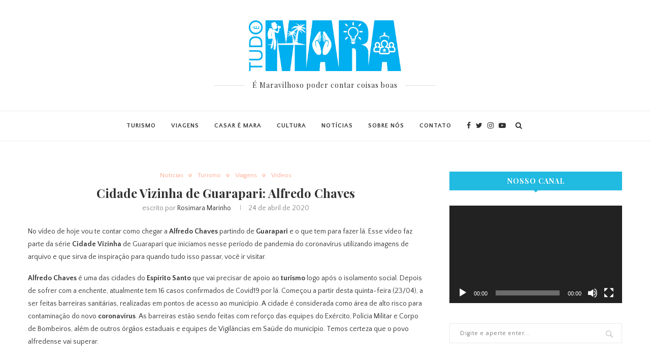

--- FILE ---
content_type: text/html; charset=UTF-8
request_url: https://www.tudoemara.com.br/cidade-vizinha-de-guarapari-alfredo-chaves/
body_size: 23671
content:
<!DOCTYPE html>
<html lang="pt-BR" prefix="og: http://ogp.me/ns# fb: http://ogp.me/ns/fb#">
<head>
	<meta charset="UTF-8">
	<meta http-equiv="X-UA-Compatible" content="IE=edge">
	<meta name="viewport" content="width=device-width, initial-scale=1">
	<link rel="profile" href="https://gmpg.org/xfn/11" />
		<link rel="alternate" type="application/rss+xml" title="Tudo é Mara RSS Feed" href="https://www.tudoemara.com.br/feed/" />
	<link rel="alternate" type="application/atom+xml" title="Tudo é Mara Atom Feed" href="https://www.tudoemara.com.br/feed/atom/" />
	<link rel="pingback" href="https://www.tudoemara.com.br/xmlrpc.php" />
	<!--[if lt IE 9]>
	<script src="https://www.tudoemara.com.br/wp-content/themes/soledad/js/html5.js"></script>
	<![endif]-->
	<title>Cidade Vizinha de Guarapari: Alfredo Chaves &#8211; Tudo é Mara</title>
<meta name='robots' content='max-image-preview:large' />
<link rel='dns-prefetch' href='//fonts.googleapis.com' />
<link rel='dns-prefetch' href='//s.w.org' />
<link rel="alternate" type="application/rss+xml" title="Feed para Tudo é Mara &raquo;" href="https://www.tudoemara.com.br/feed/" />
<link rel="alternate" type="application/rss+xml" title="Feed de comentários para Tudo é Mara &raquo;" href="https://www.tudoemara.com.br/comments/feed/" />
<link rel="alternate" type="application/rss+xml" title="Feed de comentários para Tudo é Mara &raquo; Cidade Vizinha de Guarapari: Alfredo Chaves" href="https://www.tudoemara.com.br/cidade-vizinha-de-guarapari-alfredo-chaves/feed/" />
		<script type="text/javascript">
			window._wpemojiSettings = {"baseUrl":"https:\/\/s.w.org\/images\/core\/emoji\/13.1.0\/72x72\/","ext":".png","svgUrl":"https:\/\/s.w.org\/images\/core\/emoji\/13.1.0\/svg\/","svgExt":".svg","source":{"concatemoji":"https:\/\/www.tudoemara.com.br\/wp-includes\/js\/wp-emoji-release.min.js?ver=5.8.12"}};
			!function(e,a,t){var n,r,o,i=a.createElement("canvas"),p=i.getContext&&i.getContext("2d");function s(e,t){var a=String.fromCharCode;p.clearRect(0,0,i.width,i.height),p.fillText(a.apply(this,e),0,0);e=i.toDataURL();return p.clearRect(0,0,i.width,i.height),p.fillText(a.apply(this,t),0,0),e===i.toDataURL()}function c(e){var t=a.createElement("script");t.src=e,t.defer=t.type="text/javascript",a.getElementsByTagName("head")[0].appendChild(t)}for(o=Array("flag","emoji"),t.supports={everything:!0,everythingExceptFlag:!0},r=0;r<o.length;r++)t.supports[o[r]]=function(e){if(!p||!p.fillText)return!1;switch(p.textBaseline="top",p.font="600 32px Arial",e){case"flag":return s([127987,65039,8205,9895,65039],[127987,65039,8203,9895,65039])?!1:!s([55356,56826,55356,56819],[55356,56826,8203,55356,56819])&&!s([55356,57332,56128,56423,56128,56418,56128,56421,56128,56430,56128,56423,56128,56447],[55356,57332,8203,56128,56423,8203,56128,56418,8203,56128,56421,8203,56128,56430,8203,56128,56423,8203,56128,56447]);case"emoji":return!s([10084,65039,8205,55357,56613],[10084,65039,8203,55357,56613])}return!1}(o[r]),t.supports.everything=t.supports.everything&&t.supports[o[r]],"flag"!==o[r]&&(t.supports.everythingExceptFlag=t.supports.everythingExceptFlag&&t.supports[o[r]]);t.supports.everythingExceptFlag=t.supports.everythingExceptFlag&&!t.supports.flag,t.DOMReady=!1,t.readyCallback=function(){t.DOMReady=!0},t.supports.everything||(n=function(){t.readyCallback()},a.addEventListener?(a.addEventListener("DOMContentLoaded",n,!1),e.addEventListener("load",n,!1)):(e.attachEvent("onload",n),a.attachEvent("onreadystatechange",function(){"complete"===a.readyState&&t.readyCallback()})),(n=t.source||{}).concatemoji?c(n.concatemoji):n.wpemoji&&n.twemoji&&(c(n.twemoji),c(n.wpemoji)))}(window,document,window._wpemojiSettings);
		</script>
		<style type="text/css">
img.wp-smiley,
img.emoji {
	display: inline !important;
	border: none !important;
	box-shadow: none !important;
	height: 1em !important;
	width: 1em !important;
	margin: 0 .07em !important;
	vertical-align: -0.1em !important;
	background: none !important;
	padding: 0 !important;
}
</style>
	<link rel='stylesheet' id='wp-block-library-css'  href='https://www.tudoemara.com.br/wp-includes/css/dist/block-library/style.min.css?ver=5.8.12' type='text/css' media='all' />
<style id='wp-block-library-theme-inline-css' type='text/css'>
#start-resizable-editor-section{display:none}.wp-block-audio figcaption{color:#555;font-size:13px;text-align:center}.is-dark-theme .wp-block-audio figcaption{color:hsla(0,0%,100%,.65)}.wp-block-code{font-family:Menlo,Consolas,monaco,monospace;color:#1e1e1e;padding:.8em 1em;border:1px solid #ddd;border-radius:4px}.wp-block-embed figcaption{color:#555;font-size:13px;text-align:center}.is-dark-theme .wp-block-embed figcaption{color:hsla(0,0%,100%,.65)}.blocks-gallery-caption{color:#555;font-size:13px;text-align:center}.is-dark-theme .blocks-gallery-caption{color:hsla(0,0%,100%,.65)}.wp-block-image figcaption{color:#555;font-size:13px;text-align:center}.is-dark-theme .wp-block-image figcaption{color:hsla(0,0%,100%,.65)}.wp-block-pullquote{border-top:4px solid;border-bottom:4px solid;margin-bottom:1.75em;color:currentColor}.wp-block-pullquote__citation,.wp-block-pullquote cite,.wp-block-pullquote footer{color:currentColor;text-transform:uppercase;font-size:.8125em;font-style:normal}.wp-block-quote{border-left:.25em solid;margin:0 0 1.75em;padding-left:1em}.wp-block-quote cite,.wp-block-quote footer{color:currentColor;font-size:.8125em;position:relative;font-style:normal}.wp-block-quote.has-text-align-right{border-left:none;border-right:.25em solid;padding-left:0;padding-right:1em}.wp-block-quote.has-text-align-center{border:none;padding-left:0}.wp-block-quote.is-large,.wp-block-quote.is-style-large{border:none}.wp-block-search .wp-block-search__label{font-weight:700}.wp-block-group.has-background{padding:1.25em 2.375em;margin-top:0;margin-bottom:0}.wp-block-separator{border:none;border-bottom:2px solid;margin-left:auto;margin-right:auto;opacity:.4}.wp-block-separator:not(.is-style-wide):not(.is-style-dots){width:100px}.wp-block-separator.has-background:not(.is-style-dots){border-bottom:none;height:1px}.wp-block-separator.has-background:not(.is-style-wide):not(.is-style-dots){height:2px}.wp-block-table thead{border-bottom:3px solid}.wp-block-table tfoot{border-top:3px solid}.wp-block-table td,.wp-block-table th{padding:.5em;border:1px solid;word-break:normal}.wp-block-table figcaption{color:#555;font-size:13px;text-align:center}.is-dark-theme .wp-block-table figcaption{color:hsla(0,0%,100%,.65)}.wp-block-video figcaption{color:#555;font-size:13px;text-align:center}.is-dark-theme .wp-block-video figcaption{color:hsla(0,0%,100%,.65)}.wp-block-template-part.has-background{padding:1.25em 2.375em;margin-top:0;margin-bottom:0}#end-resizable-editor-section{display:none}
</style>
<link rel='stylesheet' id='contact-form-7-css'  href='https://www.tudoemara.com.br/wp-content/plugins/contact-form-7/includes/css/styles.css?ver=5.4.2' type='text/css' media='all' />
<link rel='stylesheet' id='penci-oswald-css'  href='//fonts.googleapis.com/css?family=Oswald%3A400&#038;ver=5.8.12' type='text/css' media='all' />
<link rel='stylesheet' id='penci-fonts-css'  href='//fonts.googleapis.com/css?family=Playfair+Display+SC%3A300%2C300italic%2C400%2C400italic%2C500%2C500italic%2C700%2C700italic%2C800%2C800italic%7CMontserrat%3A300%2C300italic%2C400%2C400italic%2C500%2C500italic%2C700%2C700italic%2C800%2C800italic%7CPlayfair+Display%3A300%2C300italic%2C400%2C400italic%2C500%2C500italic%2C700%2C700italic%2C800%2C800italic%7CQuattrocento+Sans%3A300%2C300italic%2C400%2C400italic%2C500%2C500italic%2C700%2C700italic%2C800%2C800italic%26subset%3Dlatin%2Ccyrillic%2Ccyrillic-ext%2Cgreek%2Cgreek-ext%2Clatin-ext&#038;ver=1.0' type='text/css' media='all' />
<link rel='stylesheet' id='penci_style-css'  href='https://www.tudoemara.com.br/wp-content/themes/soledad/style.css?ver=7.2.0' type='text/css' media='all' />
<link rel='stylesheet' id='instag-slider-css'  href='https://www.tudoemara.com.br/wp-content/plugins/instagram-slider-widget/assets/css/instag-slider.css?ver=1.4.0' type='text/css' media='all' />
<script type='text/javascript' src='https://www.tudoemara.com.br/wp-includes/js/jquery/jquery.min.js?ver=3.6.0' id='jquery-core-js'></script>
<script type='text/javascript' src='https://www.tudoemara.com.br/wp-includes/js/jquery/jquery-migrate.min.js?ver=3.3.2' id='jquery-migrate-js'></script>
<script type='text/javascript' src='https://www.tudoemara.com.br/wp-content/plugins/instagram-slider-widget/assets/js/jquery.flexslider-min.js?ver=2.2' id='jquery-pllexi-slider-js'></script>
<link rel="https://api.w.org/" href="https://www.tudoemara.com.br/wp-json/" /><link rel="alternate" type="application/json" href="https://www.tudoemara.com.br/wp-json/wp/v2/posts/2171" /><link rel="EditURI" type="application/rsd+xml" title="RSD" href="https://www.tudoemara.com.br/xmlrpc.php?rsd" />
<link rel="wlwmanifest" type="application/wlwmanifest+xml" href="https://www.tudoemara.com.br/wp-includes/wlwmanifest.xml" /> 
<link rel="canonical" href="https://www.tudoemara.com.br/cidade-vizinha-de-guarapari-alfredo-chaves/" />
<link rel='shortlink' href='https://www.tudoemara.com.br/?p=2171' />
<link rel="alternate" type="application/json+oembed" href="https://www.tudoemara.com.br/wp-json/oembed/1.0/embed?url=https%3A%2F%2Fwww.tudoemara.com.br%2Fcidade-vizinha-de-guarapari-alfredo-chaves%2F" />
<link rel="alternate" type="text/xml+oembed" href="https://www.tudoemara.com.br/wp-json/oembed/1.0/embed?url=https%3A%2F%2Fwww.tudoemara.com.br%2Fcidade-vizinha-de-guarapari-alfredo-chaves%2F&#038;format=xml" />
	<style type="text/css">
																											</style>
    <style type="text/css">
				h1, h2, h3, h4, h5, h6, h2.penci-heading-video, #navigation .menu li a, .penci-photo-2-effect figcaption h2, .headline-title, a.penci-topbar-post-title, #sidebar-nav .menu li a, .penci-slider .pencislider-container .pencislider-content .pencislider-title, .penci-slider
		.pencislider-container .pencislider-content .pencislider-button,
		.author-quote span, .penci-more-link a.more-link, .penci-post-share-box .dt-share, .post-share a .dt-share, .author-content h5, .post-pagination h5, .post-box-title, .penci-countdown .countdown-amount, .penci-countdown .countdown-period, .penci-pagination a, .penci-pagination .disable-url, ul.footer-socials li a span,
		.penci-button,.widget input[type="submit"],.penci-user-logged-in .penci-user-action-links a, .widget button[type="submit"], .penci-sidebar-content .widget-title, #respond h3.comment-reply-title span, .widget-social.show-text a span, .footer-widget-wrapper .widget .widget-title,.penci-user-logged-in .penci-user-action-links a,
		.container.penci-breadcrumb span, .container.penci-breadcrumb span a, .penci-container-inside.penci-breadcrumb span, .penci-container-inside.penci-breadcrumb span a, .container.penci-breadcrumb span, .container.penci-breadcrumb span a, .error-404 .go-back-home a, .post-entry .penci-portfolio-filter ul li a, .penci-portfolio-filter ul li a, .portfolio-overlay-content .portfolio-short .portfolio-title a, .home-featured-cat-content .magcat-detail h3 a, .post-entry blockquote cite,
		.post-entry blockquote .author, .tags-share-box.hide-tags.page-share .share-title, .widget ul.side-newsfeed li .side-item .side-item-text h4 a, .thecomment .comment-text span.author, .thecomment .comment-text span.author a, .post-comments span.reply a, #respond h3, #respond label, .wpcf7 label, #respond #submit, 
		div.wpforms-container .wpforms-form.wpforms-form .wpforms-field-label,div.wpforms-container .wpforms-form.wpforms-form input[type=submit], div.wpforms-container .wpforms-form.wpforms-form button[type=submit], div.wpforms-container .wpforms-form.wpforms-form .wpforms-page-button,
		.wpcf7 input[type="submit"], .widget_wysija input[type="submit"], .archive-box span,
		.archive-box h1, .gallery .gallery-caption, .contact-form input[type=submit], ul.penci-topbar-menu > li a, div.penci-topbar-menu > ul > li a, .featured-style-29 .penci-featured-slider-button a, .pencislider-container .pencislider-content .pencislider-title, .pencislider-container
		.pencislider-content .pencislider-button, ul.homepage-featured-boxes .penci-fea-in.boxes-style-3 h4 span span, .pencislider-container .pencislider-content .pencislider-button, .woocommerce div.product .woocommerce-tabs .panel #respond .comment-reply-title, .penci-recipe-index-wrap .penci-index-more-link a, .penci-menu-hbg .menu li a, #sidebar-nav .menu li a, .penci-readmore-btn.penci-btn-make-button a, 
		.bos_searchbox_widget_class #flexi_searchbox h1, .bos_searchbox_widget_class #flexi_searchbox h2, .bos_searchbox_widget_class #flexi_searchbox h3, .bos_searchbox_widget_class #flexi_searchbox h4,
		.bos_searchbox_widget_class #flexi_searchbox #b_searchboxInc .b_submitButton_wrapper .b_submitButton:hover, .bos_searchbox_widget_class #flexi_searchbox #b_searchboxInc .b_submitButton_wrapper .b_submitButton,
		.penci-featured-cat-seemore.penci-btn-make-button a, .penci-menu-hbg-inner .penci-hbg_sitetitle { font-family: 'Playfair Display', serif; font-weight: normal; }
		.featured-style-29 .penci-featured-slider-button a, #bbpress-forums #bbp-search-form .button{ font-weight: bold; }
						body, textarea, #respond textarea, .widget input[type="text"], .widget input[type="email"], .widget input[type="date"], .widget input[type="number"], .wpcf7 textarea, .mc4wp-form input, #respond input, 
		div.wpforms-container .wpforms-form.wpforms-form input[type=date], div.wpforms-container .wpforms-form.wpforms-form input[type=datetime], div.wpforms-container .wpforms-form.wpforms-form input[type=datetime-local], div.wpforms-container .wpforms-form.wpforms-form input[type=email], div.wpforms-container .wpforms-form.wpforms-form input[type=month], div.wpforms-container .wpforms-form.wpforms-form input[type=number], div.wpforms-container .wpforms-form.wpforms-form input[type=password], div.wpforms-container .wpforms-form.wpforms-form input[type=range], div.wpforms-container .wpforms-form.wpforms-form input[type=search], div.wpforms-container .wpforms-form.wpforms-form input[type=tel], div.wpforms-container .wpforms-form.wpforms-form input[type=text], div.wpforms-container .wpforms-form.wpforms-form input[type=time], div.wpforms-container .wpforms-form.wpforms-form input[type=url], div.wpforms-container .wpforms-form.wpforms-form input[type=week], div.wpforms-container .wpforms-form.wpforms-form select, div.wpforms-container .wpforms-form.wpforms-form textarea,
		.wpcf7 input, #searchform input.search-input, ul.homepage-featured-boxes .penci-fea-in
		h4, .widget.widget_categories ul li span.category-item-count, .about-widget .about-me-heading, .widget ul.side-newsfeed li .side-item .side-item-text .side-item-meta { font-family: 'Quattrocento Sans', sans-serif; }
		p { line-height: 1.8; }
						.header-slogan .header-slogan-text{ font-family: 'Playfair Display', serif;  }
						#navigation .menu li a, .penci-menu-hbg .menu li a, #sidebar-nav .menu li a { font-family: 'Quattrocento Sans', sans-serif; font-weight: normal; }
				.penci-hide-tagupdated{ display: none !important; }
				.header-slogan .header-slogan-text { font-style:normal; }
						.header-slogan .header-slogan-text { font-weight:normal; }
						.header-slogan .header-slogan-text { font-size:14px; }
								h1, h2, h3, h4, h5, h6, #sidebar-nav .menu li a, #navigation .menu li a, a.penci-topbar-post-title, .penci-slider .pencislider-container .pencislider-content .pencislider-title, .penci-slider .pencislider-container .pencislider-content .pencislider-button,
		.headline-title, .author-quote span, .penci-more-link a.more-link, .author-content h5, .post-pagination h5, .post-box-title, .penci-countdown .countdown-amount, .penci-countdown .countdown-period, .penci-pagination a, .penci-pagination .disable-url, ul.footer-socials li a span,
		.penci-sidebar-content .widget-title, #respond h3.comment-reply-title span, .widget-social.show-text a span, .footer-widget-wrapper .widget .widget-title, .error-404 .go-back-home a, .home-featured-cat-content .magcat-detail h3 a, .post-entry blockquote cite, .pencislider-container .pencislider-content .pencislider-title, .pencislider-container
		.pencislider-content .pencislider-button, .post-entry blockquote .author, .tags-share-box.hide-tags.page-share .share-title, .widget ul.side-newsfeed li .side-item .side-item-text h4 a, .thecomment .comment-text span.author, .thecomment .comment-text span.author a, #respond h3, #respond label, .wpcf7 label,
		div.wpforms-container .wpforms-form.wpforms-form .wpforms-field-label,div.wpforms-container .wpforms-form.wpforms-form input[type=submit], div.wpforms-container .wpforms-form.wpforms-form button[type=submit], div.wpforms-container .wpforms-form.wpforms-form .wpforms-page-button,
		#respond #submit, .wpcf7 input[type="submit"], .widget_wysija input[type="submit"], .archive-box span,
		.archive-box h1, .gallery .gallery-caption, .widget input[type="submit"],.penci-button, .widget button[type="submit"], .contact-form input[type=submit], ul.penci-topbar-menu > li a, div.penci-topbar-menu > ul > li a, .penci-recipe-index-wrap .penci-index-more-link a, #bbpress-forums #bbp-search-form .button, .penci-menu-hbg .menu li a, #sidebar-nav .menu li a, .penci-readmore-btn.penci-btn-make-button a, .penci-featured-cat-seemore.penci-btn-make-button a, .penci-menu-hbg-inner .penci-hbg_sitetitle { font-weight: 600; }
								.featured-area .penci-image-holder, .featured-area .penci-slider4-overlay, .featured-area .penci-slide-overlay .overlay-link, .featured-style-29 .featured-slider-overlay, .penci-slider38-overlay{ border-radius: ; -webkit-border-radius: ; }
		.penci-featured-content-right:before{ border-top-right-radius: ; border-bottom-right-radius: ; }
		.penci-flat-overlay .penci-slide-overlay .penci-mag-featured-content:before{ border-bottom-left-radius: ; border-bottom-right-radius: ; }
						.container-single .post-image{ border-radius: ; -webkit-border-radius: ; }
						.penci-mega-thumbnail .penci-image-holder{ border-radius: ; -webkit-border-radius: ; }
						#navigation .menu li a, .penci-menu-hbg .menu li a, #sidebar-nav .menu li a { font-weight: 700; }
								body.penci-body-boxed { background-image: url(http://soledad.pencidesign.com/soledad-craft-diy/wp-content/uploads/sites/8/2017/06/sativa.png); }
						body.penci-body-boxed { background-repeat:repeat; }
								body.penci-body-boxed { background-size:auto; }
						#header .inner-header .container { padding:40px 0; }
		
				#logo a { max-width:300px; }
		@media only screen and (max-width: 960px) and (min-width: 768px){ #logo img{ max-width: 100%; } }
																		
				.penci-menuhbg-toggle:hover .lines-button:after, .penci-menuhbg-toggle:hover .penci-lines:before, .penci-menuhbg-toggle:hover .penci-lines:after,.tags-share-box.tags-share-box-s2 .post-share-plike{ background: #21bae0; }
		a, .post-entry .penci-portfolio-filter ul li a:hover, .penci-portfolio-filter ul li a:hover, .penci-portfolio-filter ul li.active a, .post-entry .penci-portfolio-filter ul li.active a, .penci-countdown .countdown-amount, .archive-box h1, .post-entry a, .container.penci-breadcrumb span a:hover, .post-entry blockquote:before, .post-entry blockquote cite, .post-entry blockquote .author, .wpb_text_column blockquote:before, .wpb_text_column blockquote cite, .wpb_text_column blockquote .author, .penci-pagination a:hover, ul.penci-topbar-menu > li a:hover, div.penci-topbar-menu > ul > li a:hover, .penci-recipe-heading a.penci-recipe-print, .main-nav-social a:hover, .widget-social .remove-circle a:hover i, .penci-recipe-index .cat > a.penci-cat-name, #bbpress-forums li.bbp-body ul.forum li.bbp-forum-info a:hover, #bbpress-forums li.bbp-body ul.topic li.bbp-topic-title a:hover, #bbpress-forums li.bbp-body ul.forum li.bbp-forum-info .bbp-forum-content a, #bbpress-forums li.bbp-body ul.topic p.bbp-topic-meta a, #bbpress-forums .bbp-breadcrumb a:hover, #bbpress-forums .bbp-forum-freshness a:hover, #bbpress-forums .bbp-topic-freshness a:hover, #buddypress ul.item-list li div.item-title a, #buddypress ul.item-list li h4 a, #buddypress .activity-header a:first-child, #buddypress .comment-meta a:first-child, #buddypress .acomment-meta a:first-child, div.bbp-template-notice a:hover, .penci-menu-hbg .menu li a .indicator:hover, .penci-menu-hbg .menu li a:hover, #sidebar-nav .menu li a:hover, .penci-rlt-popup .rltpopup-meta .rltpopup-title:hover{ color: #21bae0; }
		.penci-home-popular-post ul.slick-dots li button:hover, .penci-home-popular-post ul.slick-dots li.slick-active button, .post-entry blockquote .author span:after, .error-image:after, .error-404 .go-back-home a:after, .penci-header-signup-form, .woocommerce span.onsale, .woocommerce #respond input#submit:hover, .woocommerce a.button:hover, .woocommerce button.button:hover, .woocommerce input.button:hover, .woocommerce nav.woocommerce-pagination ul li span.current, .woocommerce div.product .entry-summary div[itemprop="description"]:before, .woocommerce div.product .entry-summary div[itemprop="description"] blockquote .author span:after, .woocommerce div.product .woocommerce-tabs #tab-description blockquote .author span:after, .woocommerce #respond input#submit.alt:hover, .woocommerce a.button.alt:hover, .woocommerce button.button.alt:hover, .woocommerce input.button.alt:hover, #top-search.shoping-cart-icon > a > span, #penci-demobar .buy-button, #penci-demobar .buy-button:hover, .penci-recipe-heading a.penci-recipe-print:hover, .penci-review-process span, .penci-review-score-total, #navigation.menu-style-2 ul.menu ul:before, #navigation.menu-style-2 .menu ul ul:before, .penci-go-to-top-floating, .post-entry.blockquote-style-2 blockquote:before, #bbpress-forums #bbp-search-form .button, #bbpress-forums #bbp-search-form .button:hover, .wrapper-boxed .bbp-pagination-links span.current, #bbpress-forums #bbp_reply_submit:hover, #bbpress-forums #bbp_topic_submit:hover, #buddypress .dir-search input[type=submit], #buddypress .groups-members-search input[type=submit], #buddypress button:hover, #buddypress a.button:hover, #buddypress a.button:focus, #buddypress input[type=button]:hover, #buddypress input[type=reset]:hover, #buddypress ul.button-nav li a:hover, #buddypress ul.button-nav li.current a, #buddypress div.generic-button a:hover, #buddypress .comment-reply-link:hover, #buddypress input[type=submit]:hover, #buddypress div.pagination .pagination-links .current, #buddypress div.item-list-tabs ul li.selected a, #buddypress div.item-list-tabs ul li.current a, #buddypress div.item-list-tabs ul li a:hover, #buddypress table.notifications thead tr, #buddypress table.notifications-settings thead tr, #buddypress table.profile-settings thead tr, #buddypress table.profile-fields thead tr, #buddypress table.wp-profile-fields thead tr, #buddypress table.messages-notices thead tr, #buddypress table.forum thead tr, #buddypress input[type=submit] { background-color: #21bae0; }
		.penci-pagination ul.page-numbers li span.current, #comments_pagination span { color: #fff; background: #21bae0; border-color: #21bae0; }
		.footer-instagram h4.footer-instagram-title > span:before, .woocommerce nav.woocommerce-pagination ul li span.current, .penci-pagination.penci-ajax-more a.penci-ajax-more-button:hover, .penci-recipe-heading a.penci-recipe-print:hover, .home-featured-cat-content.style-14 .magcat-padding:before, .wrapper-boxed .bbp-pagination-links span.current, #buddypress .dir-search input[type=submit], #buddypress .groups-members-search input[type=submit], #buddypress button:hover, #buddypress a.button:hover, #buddypress a.button:focus, #buddypress input[type=button]:hover, #buddypress input[type=reset]:hover, #buddypress ul.button-nav li a:hover, #buddypress ul.button-nav li.current a, #buddypress div.generic-button a:hover, #buddypress .comment-reply-link:hover, #buddypress input[type=submit]:hover, #buddypress div.pagination .pagination-links .current, #buddypress input[type=submit], #searchform.penci-hbg-search-form input.search-input:hover, #searchform.penci-hbg-search-form input.search-input:focus { border-color: #21bae0; }
		.woocommerce .woocommerce-error, .woocommerce .woocommerce-info, .woocommerce .woocommerce-message { border-top-color: #21bae0; }
		.penci-slider ol.penci-control-nav li a.penci-active, .penci-slider ol.penci-control-nav li a:hover, .penci-related-carousel .owl-dot.active span, .penci-owl-carousel-slider .owl-dot.active span{ border-color: #21bae0; background-color: #21bae0; }
		.woocommerce .woocommerce-message:before, .woocommerce form.checkout table.shop_table .order-total .amount, .woocommerce ul.products li.product .price ins, .woocommerce ul.products li.product .price, .woocommerce div.product p.price ins, .woocommerce div.product span.price ins, .woocommerce div.product p.price, .woocommerce div.product .entry-summary div[itemprop="description"] blockquote:before, .woocommerce div.product .woocommerce-tabs #tab-description blockquote:before, .woocommerce div.product .entry-summary div[itemprop="description"] blockquote cite, .woocommerce div.product .entry-summary div[itemprop="description"] blockquote .author, .woocommerce div.product .woocommerce-tabs #tab-description blockquote cite, .woocommerce div.product .woocommerce-tabs #tab-description blockquote .author, .woocommerce div.product .product_meta > span a:hover, .woocommerce div.product .woocommerce-tabs ul.tabs li.active, .woocommerce ul.cart_list li .amount, .woocommerce ul.product_list_widget li .amount, .woocommerce table.shop_table td.product-name a:hover, .woocommerce table.shop_table td.product-price span, .woocommerce table.shop_table td.product-subtotal span, .woocommerce-cart .cart-collaterals .cart_totals table td .amount, .woocommerce .woocommerce-info:before, .woocommerce div.product span.price, .penci-container-inside.penci-breadcrumb span a:hover { color: #21bae0; }
		.standard-content .penci-more-link.penci-more-link-button a.more-link, .penci-readmore-btn.penci-btn-make-button a, .penci-featured-cat-seemore.penci-btn-make-button a{ background-color: #21bae0; color: #fff; }
		.penci-vernav-toggle:before{ border-top-color: #21bae0; color: #fff; }
												.penci-top-bar, ul.penci-topbar-menu ul.sub-menu, div.penci-topbar-menu > ul ul.sub-menu { background-color: #111111; }
						.headline-title { background-color: #ffab91; }
														a.penci-topbar-post-title:hover { color: #ffab91; }
						a.penci-topbar-post-title { text-transform: none; letter-spacing: 0; }
																								ul.penci-topbar-menu > li a:hover, div.penci-topbar-menu > ul > li a:hover { color: #ffab91; }
										.penci-topbar-social a:hover { color: #ffab91; }
										#header .inner-header { background-color: #ffffff; background-image: none; }
																				#navigation .menu li a:hover, #navigation .menu li.current-menu-item > a, #navigation .menu > li.current_page_item > a, #navigation .menu li:hover > a, #navigation .menu > li.current-menu-ancestor > a, #navigation .menu > li.current-menu-item > a { color:  #ffab91; }
		#navigation ul.menu > li > a:before, #navigation .menu > ul > li > a:before { background: #ffab91; }
														#navigation .penci-megamenu .penci-mega-child-categories, #navigation.menu-style-2 .penci-megamenu .penci-mega-child-categories a.cat-active { background-color: #ffffff; }
												#navigation .penci-megamenu .penci-mega-child-categories a.cat-active, #navigation .menu .penci-megamenu .penci-mega-child-categories a:hover, #navigation .menu .penci-megamenu .penci-mega-latest-posts .penci-mega-post a:hover { color: #ffab91; }
		#navigation .penci-megamenu .penci-mega-thumbnail .mega-cat-name { background: #ffab91; }
																														#navigation .penci-megamenu .post-mega-title a { text-transform: none; letter-spacing: 0; }
						.header-slogan .header-slogan-text { color:  #313131; }
						.header-slogan .header-slogan-text:before, .header-slogan .header-slogan-text:after { background:  #dedede; }
								#navigation .menu .sub-menu li a:hover, #navigation .menu .sub-menu li.current-menu-item > a, #navigation .sub-menu li:hover > a { color:  #ffab91; }
						#navigation.menu-style-2 ul.menu ul:before, #navigation.menu-style-2 .menu ul ul:before { background-color: #ffab91; }
										.penci-featured-content .feat-text h3 a, .featured-style-35 .feat-text-right h3 a, .featured-style-4 .penci-featured-content .feat-text h3 a, .penci-mag-featured-content h3 a, .pencislider-container .pencislider-content .pencislider-title { text-transform: none; letter-spacing: 0; }
										.widget_categories ul li.cat-item-62, .widget_categories select option[value="62"], .widget_tag_cloud .tag-cloud-link.tag-link-62{ display: none; }
																.penci-header-signup-form { padding-top: px; }
		.penci-header-signup-form { padding-bottom: px; }
				.penci-header-signup-form { background-color: #f5f5f5; }
						.penci-header-signup-form .mc4wp-form, .penci-header-signup-form h4.header-signup-form, .penci-header-signup-form .mc4wp-form-fields > p, .penci-header-signup-form form > p { color: #212121; }
						.penci-header-signup-form .mc4wp-form input[type="text"], .penci-header-signup-form .mc4wp-form input[type="email"] { border-color: #dedede; }
						.penci-header-signup-form .mc4wp-form input[type="text"], .penci-header-signup-form .mc4wp-form input[type="email"] { color: #888888; }
		.penci-header-signup-form .mc4wp-form input[type="text"]::-webkit-input-placeholder, .penci-header-signup-form .mc4wp-form input[type="email"]::-webkit-input-placeholder{  color: #888888;  }
		.penci-header-signup-form .mc4wp-form input[type="text"]:-moz-placeholder, .penci-header-signup-form .mc4wp-form input[type="email"]:-moz-placeholder {  color: #888888;  }
		.penci-header-signup-form .mc4wp-form input[type="text"]::-moz-placeholder, .penci-header-signup-form .mc4wp-form input[type="email"]::-moz-placeholder {  color: #888888;  }
		.penci-header-signup-form .mc4wp-form input[type="text"]:-ms-input-placeholder, .penci-header-signup-form .mc4wp-form input[type="email"]:-ms-input-placeholder {  color: #888888;  }
														.header-social a i, .main-nav-social a {   color: #313131; }
						.header-social a:hover i, .main-nav-social a:hover, .penci-menuhbg-toggle:hover .lines-button:after, .penci-menuhbg-toggle:hover .penci-lines:before, .penci-menuhbg-toggle:hover .penci-lines:after {   color: #ffab91; }
																#sidebar-nav .menu li a:hover, .header-social.sidebar-nav-social a:hover i, #sidebar-nav .menu li a .indicator:hover, #sidebar-nav .menu .sub-menu li a .indicator:hover{ color: #ffab91; }
		#sidebar-nav-logo:before{ background-color: #ffab91; }
														.penci-slide-overlay .overlay-link {
			background: -moz-linear-gradient(top, transparent 60%, #21bae0 100%);
			background: -webkit-linear-gradient(top, transparent 60%, #21bae0 100%);
			background: -o-linear-gradient(top, transparent 60%, #21bae0 100%);
			background: -ms-linear-gradient(top, transparent 60%, #21bae0 100%);
			background: linear-gradient(to bottom, transparent 60%, #21bae0 100%);
		}
		.penci-slider4-overlay{
			background: -moz-linear-gradient(left, transparent 26%, #21bae0 65%);
			background: -webkit-gradient(linear, left top, right top, color-stop(26%, #21bae0), color-stop(65%,transparent));
			background: -webkit-linear-gradient(left, transparent 26%, #21bae0 65%);
			background: -o-linear-gradient(left, transparent 26%, #21bae0 65%);
			background: -ms-linear-gradient(left, transparent 26%, #21bae0 65%);
			background: linear-gradient(to right, transparent 26%, #21bae0 65%);
			filter: progid:DXImageTransform.Microsoft.gradient( startColorstr='#21bae0', endColorstr='#21bae0',GradientType=1 );
		}
		@media only screen and (max-width: 960px){
			.featured-style-4 .penci-featured-content .featured-slider-overlay, .featured-style-5 .penci-featured-content .featured-slider-overlay { background-color: #21bae0; }
		}
		.penci-slider38-overlay{ background-color: #21bae0; }
				.penci-slide-overlay .overlay-link, .penci-slider38-overlay { opacity: 0.5; }
		.penci-item-mag:hover .penci-slide-overlay .overlay-link, .featured-style-38 .item:hover .penci-slider38-overlay { opacity: 0.85; }
		.penci-featured-content .featured-slider-overlay { opacity: 0.85; }
				@-webkit-keyframes pencifadeInUpDiv{Header Background Color
			0%{ opacity:0; -webkit-transform:translate3d(0,450px,0);transform:translate3d(0,450px,0);}
			100%{opacity:0.85;-webkit-transform:none;transform:none}
		}
		@keyframes pencifadeInUpDiv{
			0%{opacity:0;-webkit-transform:translate3d(0,450px,0);transform:translate3d(0,450px,0);}
			100%{opacity:0.85;-webkit-transform:none;transform:none}
		}
		@media only screen and (max-width: 960px){
		.penci-featured-content-right .feat-text-right:before{ opacity: 0.85; }
		}
						.penci-featured-content .featured-slider-overlay, .penci-featured-content-right:before, .penci-featured-content-right .feat-text-right:before { background: #21bae0; }
						.penci-featured-content .feat-text .featured-cat a, .penci-mag-featured-content .cat > a.penci-cat-name, .featured-style-35 .cat > a.penci-cat-name { color: #ffffff; }
		.penci-mag-featured-content .cat > a.penci-cat-name:after, .penci-featured-content .cat > a.penci-cat-name:after, .featured-style-35 .cat > a.penci-cat-name:after{ border-color: #ffffff; }
						.penci-featured-content .feat-text .featured-cat a:hover, .penci-mag-featured-content .cat > a.penci-cat-name:hover, .featured-style-35 .cat > a.penci-cat-name:hover { color: #ffffff; }
						.penci-mag-featured-content h3 a, .penci-featured-content .feat-text h3 a, .featured-style-35 .feat-text-right h3 a { color: #ffffff; }
						.penci-mag-featured-content h3 a:hover, .penci-featured-content .feat-text h3 a:hover, .featured-style-35 .feat-text-right h3 a:hover { color: #ffffff; }
						.penci-mag-featured-content .feat-meta span, .penci-mag-featured-content .feat-meta a, .penci-featured-content .feat-text .feat-meta span, .penci-featured-content .feat-text .feat-meta span a, .featured-style-35 .featured-content-excerpt .feat-meta span, .featured-style-35 .featured-content-excerpt .feat-meta span a { color: #ffffff; }
		.penci-mag-featured-content .feat-meta > span:after, .penci-featured-content .feat-text .feat-meta > span:after { border-color: #ffffff; }
								.featured-style-29 .featured-slider-overlay { opacity: ; }
														.pencislider-container .pencislider-content .pencislider-title, .featured-style-37 .penci-item-1 .featured-cat{-webkit-animation-delay: 0.6s;-moz-animation-delay: 0.6s;-o-animation-delay: 0.6s;animation-delay: 0.6s;}
		.pencislider-container .pencislider-caption, .featured-style-37 .penci-item-1 .feat-text h3 {-webkit-animation-delay: 0.8s;-moz-animation-delay: 0.8s;-o-animation-delay: 0.8s;animation-delay: 0.8s;}
		.pencislider-container .pencislider-content .penci-button, .featured-style-37 .penci-item-1 .feat-meta {-webkit-animation-delay: 1s;-moz-animation-delay: 1s;-o-animation-delay: 1s;animation-delay: 1s;}
		.penci-featured-content .feat-text{ -webkit-animation-delay: 0.4s;-moz-animation-delay: 0.4s;-o-animation-delay: 0.4s;animation-delay: 0.4s; }
		.penci-featured-content .feat-text .featured-cat{ -webkit-animation-delay: 0.6s;-moz-animation-delay: 0.6s;-o-animation-delay: 0.6s;animation-delay: 0.6s; }
		.penci-featured-content .feat-text h3{ -webkit-animation-delay: 0.8s;-moz-animation-delay: 0.8s;-o-animation-delay: 0.8s;animation-delay: 0.8s; }
		.penci-featured-content .feat-text .feat-meta, .featured-style-29 .penci-featured-slider-button{ -webkit-animation-delay: 1s;-moz-animation-delay: 1s;-o-animation-delay: 1.2s;animation-delay: 1s; }
		.penci-featured-content-right:before{ animation-delay: 0.5s; -webkit-animation-delay: 0.5s; }
		.featured-style-35 .featured-cat{ animation-delay: 0.9s; -webkit-animation-delay: 0.9s; }
		.featured-style-35 .feat-text-right h3{ animation-delay: 1.1s; -webkit-animation-delay: 1.1s; }
		.featured-style-35 .feat-text-right .featured-content-excerpt{ animation-delay: 1.3s; -webkit-animation-delay: 1.3s; } 
		.featured-style-35 .feat-text-right .penci-featured-slider-button{ animation-delay: 1.5s; -webkit-animation-delay: 1.5s; }
						.featured-area .penci-slider { max-height: 600px; }
										.header-standard h2, .header-standard .post-title, .header-standard h2 a { text-transform: none; letter-spacing: 0; }
								.penci-standard-cat .cat > a.penci-cat-name { color: #ffab91; }
		.penci-standard-cat .cat:before, .penci-standard-cat .cat:after { background-color: #ffab91; }
														.standard-content .penci-post-box-meta .penci-post-share-box a:hover, .standard-content .penci-post-box-meta .penci-post-share-box a.liked { color: #ffab91; }
						.header-standard .post-entry a:hover, .header-standard .author-post span a:hover, .standard-content a, .standard-content .post-entry a, .standard-post-entry a.more-link:hover, .penci-post-box-meta .penci-box-meta a:hover, .standard-content .post-entry blockquote:before, .post-entry blockquote cite, .post-entry blockquote .author, .standard-content-special .author-quote span, .standard-content-special .format-post-box .post-format-icon i, .standard-content-special .format-post-box .dt-special a:hover, .standard-content .penci-more-link a.more-link { color: #ffab91; }
		.standard-content .penci-more-link.penci-more-link-button a.more-link{ background-color: #ffab91; color: #fff; }
		.standard-content-special .author-quote span:before, .standard-content-special .author-quote span:after, .standard-content .post-entry ul li:before, .post-entry blockquote .author span:after, .header-standard:after { background-color: #ffab91; }
		.penci-more-link a.more-link:before, .penci-more-link a.more-link:after { border-color: #ffab91; }
												.penci-grid .cat a.penci-cat-name, .penci-masonry .cat a.penci-cat-name { color: #ffab91; }
		.penci-grid .cat a.penci-cat-name:after, .penci-masonry .cat a.penci-cat-name:after { border-color: #ffab91; }
								.penci-post-share-box a.liked, .penci-post-share-box a:hover { color: #ffab91; }
										.overlay-post-box-meta .overlay-share a:hover, .overlay-author a:hover, .penci-grid .standard-content-special .format-post-box .dt-special a:hover, .grid-post-box-meta span a:hover, .grid-post-box-meta span a.comment-link:hover, .penci-grid .standard-content-special .author-quote span, .penci-grid .standard-content-special .format-post-box .post-format-icon i, .grid-mixed .penci-post-box-meta .penci-box-meta a:hover { color: #ffab91; }
		.penci-grid .standard-content-special .author-quote span:before, .penci-grid .standard-content-special .author-quote span:after, .grid-header-box:after, .list-post .header-list-style:after { background-color: #ffab91; }
		.penci-grid .post-box-meta span:after, .penci-masonry .post-box-meta span:after { border-color: #ffab91; }
		.penci-readmore-btn.penci-btn-make-button a{ background-color: #ffab91; color: #fff; }
						.penci-grid li.typography-style .overlay-typography { opacity: ; }
		.penci-grid li.typography-style:hover .overlay-typography { opacity: ; }
				.penci-grid .typography-style .main-typography a.penci-cat-name, .penci-grid .typography-style .main-typography a.penci-cat-name:hover { color: #ffffff; }
		.typography-style .main-typography a.penci-cat-name:after { border-color: #ffffff; }
								.penci-grid li.typography-style .item .main-typography h2 a:hover { color: #ffab91; }
								.penci-grid li.typography-style .grid-post-box-meta span a:hover { color: #ffab91; }
										.overlay-header-box .cat > a.penci-cat-name { color: #ffffff; }
						.overlay-header-box .cat > a.penci-cat-name:hover { color: #ffffff; }
								.penci-sidebar-content .widget { margin-bottom: 40px; }
														.penci-sidebar-content.style-11 .penci-border-arrow .inner-arrow,
		.penci-sidebar-content.style-12 .penci-border-arrow .inner-arrow,
		.penci-sidebar-content.style-14 .penci-border-arrow .inner-arrow:before,
		.penci-sidebar-content.style-13 .penci-border-arrow .inner-arrow,
		.penci-sidebar-content .penci-border-arrow .inner-arrow { background-color: #21bae0; }
		.penci-sidebar-content.style-2 .penci-border-arrow:after{ border-top-color: #21bae0; }
				
				.penci-sidebar-content .penci-border-arrow .inner-arrow, .penci-sidebar-content.style-4 .penci-border-arrow .inner-arrow:before, .penci-sidebar-content.style-4 .penci-border-arrow .inner-arrow:after, .penci-sidebar-content.style-5 .penci-border-arrow, .penci-sidebar-content.style-7
		.penci-border-arrow, .penci-sidebar-content.style-9 .penci-border-arrow { border-color: #21bae0; }
		.penci-sidebar-content .penci-border-arrow:before { border-top-color: #21bae0; }
				
										.penci-sidebar-content .penci-border-arrow:after { border-color: #21bae0; }
						.penci-sidebar-content .penci-border-arrow .inner-arrow { color: #ffffff; }
												.widget ul.side-newsfeed li .side-item .side-item-text h4 a:hover, .widget a:hover, .penci-sidebar-content .widget-social a:hover span, .widget-social a:hover span, .penci-tweets-widget-content .icon-tweets, .penci-tweets-widget-content .tweet-intents a, .penci-tweets-widget-content
		.tweet-intents span:after, .widget-social.remove-circle a:hover i , #wp-calendar tbody td a:hover{ color: #21bae0; }
		.widget .tagcloud a:hover, .widget-social a:hover i, .widget input[type="submit"]:hover,.penci-user-logged-in .penci-user-action-links a:hover,.penci-button:hover, .widget button[type="submit"]:hover { color: #fff; background-color: #21bae0; border-color: #21bae0; }
		.about-widget .about-me-heading:before { border-color: #21bae0; }
		.penci-tweets-widget-content .tweet-intents-inner:before, .penci-tweets-widget-content .tweet-intents-inner:after { background-color: #21bae0; }
		.penci-owl-carousel.penci-tweets-slider .owl-dots .owl-dot.active span, .penci-owl-carousel.penci-tweets-slider .owl-dots .owl-dot:hover span { border-color: #21bae0; background-color: #21bae0; }
																																		.footer-subscribe .widget .mc4wp-form input[type="submit"]:hover { background-color: #ffab91; }
																		.footer-widget-wrapper .widget .widget-title { color: #ffab91; }
						.footer-widget-wrapper .widget .widget-title .inner-arrow { border-color: #ffab91; }
						.footer-widget-wrapper .widget .widget-title .inner-arrow { border-bottom-width: 1px; }
								.footer-widget-wrapper .penci-tweets-widget-content .icon-tweets, .footer-widget-wrapper .penci-tweets-widget-content .tweet-intents a, .footer-widget-wrapper .penci-tweets-widget-content .tweet-intents span:after, .footer-widget-wrapper .widget ul.side-newsfeed li .side-item
		.side-item-text h4 a:hover, .footer-widget-wrapper .widget a:hover, .footer-widget-wrapper .widget-social a:hover span, .footer-widget-wrapper a:hover, .footer-widget-wrapper .widget-social.remove-circle a:hover i { color: #ffab91; }
		.footer-widget-wrapper .widget .tagcloud a:hover, .footer-widget-wrapper .widget-social a:hover i, .footer-widget-wrapper .mc4wp-form input[type="submit"]:hover, .footer-widget-wrapper .widget input[type="submit"]:hover,.footer-widget-wrapper .penci-user-logged-in .penci-user-action-links a:hover, .footer-widget-wrapper .widget button[type="submit"]:hover { color: #fff; background-color: #ffab91; border-color: #ffab91; }
		.footer-widget-wrapper .about-widget .about-me-heading:before { border-color: #ffab91; }
		.footer-widget-wrapper .penci-tweets-widget-content .tweet-intents-inner:before, .footer-widget-wrapper .penci-tweets-widget-content .tweet-intents-inner:after { background-color: #ffab91; }
		.footer-widget-wrapper .penci-owl-carousel.penci-tweets-slider .owl-dots .owl-dot.active span, .footer-widget-wrapper .penci-owl-carousel.penci-tweets-slider .owl-dots .owl-dot:hover span {  border-color: #ffab91;  background: #ffab91;  }
						ul.footer-socials li a i { color: #212121; border-color: #212121; }
						ul.footer-socials li a:hover i { background-color: #ffab91; border-color: #ffab91; }
						ul.footer-socials li a:hover i { color: #ffab91; }
						ul.footer-socials li a span { color: #212121; }
						ul.footer-socials li a:hover span { color: #ffab91; }
						.footer-socials-section { border-color: #dedede; }
								#footer-section { background-color: #f5f5f5; }
								#footer-section .footer-menu li a:hover { color: #ffab91; }
										#footer-section .go-to-top:hover span, #footer-section .go-to-top:hover i { color: #ffab91; }
										#footer-section a { color: #ffab91; }
						.container-single .penci-standard-cat .cat > a.penci-cat-name { color: #ffab91; }
		.container-single .penci-standard-cat .cat:before, .container-single .penci-standard-cat .cat:after { background-color: #ffab91; }
																																						.container-single .post-pagination h5 { text-transform: none; letter-spacing: 0; }
								.container-single .item-related h3 a { text-transform: none; letter-spacing: 0; }
												.container-single .post-share a:hover, .container-single .post-share a.liked, .page-share .post-share a:hover { color: #ffab91; }
						.tags-share-box.tags-share-box-2_3 .post-share .count-number-like,
		.post-share .count-number-like { color: #ffab91; }
				
						.comment-content a, .container-single .post-entry a, .container-single .format-post-box .dt-special a:hover, .container-single .author-quote span, .container-single .author-post span a:hover, .post-entry blockquote:before, .post-entry blockquote cite, .post-entry blockquote .author, .wpb_text_column blockquote:before, .wpb_text_column blockquote cite, .wpb_text_column blockquote .author, .post-pagination a:hover, .author-content h5 a:hover, .author-content .author-social:hover, .item-related h3 a:hover, .container-single .format-post-box .post-format-icon i, .container.penci-breadcrumb.single-breadcrumb span a:hover { color: #ffab91; }
		.container-single .standard-content-special .format-post-box, ul.slick-dots li button:hover, ul.slick-dots li.slick-active button { border-color: #ffab91; }
		ul.slick-dots li button:hover, ul.slick-dots li.slick-active button, #respond h3.comment-reply-title span:before, #respond h3.comment-reply-title span:after, .post-box-title:before, .post-box-title:after, .container-single .author-quote span:before, .container-single .author-quote
		span:after, .post-entry blockquote .author span:after, .post-entry blockquote .author span:before, .post-entry ul li:before, #respond #submit:hover,
		div.wpforms-container .wpforms-form.wpforms-form input[type=submit]:hover, div.wpforms-container .wpforms-form.wpforms-form button[type=submit]:hover, div.wpforms-container .wpforms-form.wpforms-form .wpforms-page-button:hover,
		.wpcf7 input[type="submit"]:hover, .widget_wysija input[type="submit"]:hover, .post-entry.blockquote-style-2 blockquote:before,.tags-share-box.tags-share-box-s2 .post-share-plike {  background-color: #ffab91; }
		.container-single .post-entry .post-tags a:hover { color: #fff; border-color: #ffab91; background-color: #ffab91; }
																																										ul.homepage-featured-boxes .penci-fea-in:hover h4 span { color: #21bae0; }
										.penci-home-popular-post .item-related h3 a:hover { color: #21bae0; }
														
				
														.home-featured-cat-content .magcat-detail h3 a:hover { color: #21bae0; }
						.home-featured-cat-content .grid-post-box-meta span a:hover { color: #21bae0; }
		.home-featured-cat-content .first-post .magcat-detail .mag-header:after { background: #21bae0; }
		.penci-slider ol.penci-control-nav li a.penci-active, .penci-slider ol.penci-control-nav li a:hover { border-color: #21bae0; background: #21bae0; }
						.home-featured-cat-content .mag-photo .mag-overlay-photo { opacity: ; }
		.home-featured-cat-content .mag-photo:hover .mag-overlay-photo { opacity: ; }
																										.inner-item-portfolio:hover .penci-portfolio-thumbnail a:after { opacity: ; }
																								
		
			    																.penci-block-vc .penci-border-arrow .inner-arrow { background-color: #21bae0; }
				.penci-block-vc .style-2.penci-border-arrow:after{ border-top-color: #21bae0; }
													.penci-block-vc .penci-border-arrow .inner-arrow, .penci-block-vc.style-4 .penci-border-arrow .inner-arrow:before, .penci-block-vc.style-4 .penci-border-arrow .inner-arrow:after, .penci-block-vc.style-5 .penci-border-arrow, .penci-block-vc.style-7
				.penci-border-arrow, .penci-block-vc.style-9 .penci-border-arrow { border-color: #21bae0; }
				.penci-block-vc .penci-border-arrow:before { border-top-color: #21bae0; }
																.penci-block-vc .penci-border-arrow:after { border-color: #21bae0; }
										.penci-block-vc .penci-border-arrow .inner-arrow { color: #ffffff; }
											
						
    </style>
    <script>
var penciBlocksArray=[];
var portfolioDataJs = portfolioDataJs || [];var PENCILOCALCACHE = {};
		(function () {
				"use strict";
		
				PENCILOCALCACHE = {
					data: {},
					remove: function ( ajaxFilterItem ) {
						delete PENCILOCALCACHE.data[ajaxFilterItem];
					},
					exist: function ( ajaxFilterItem ) {
						return PENCILOCALCACHE.data.hasOwnProperty( ajaxFilterItem ) && PENCILOCALCACHE.data[ajaxFilterItem] !== null;
					},
					get: function ( ajaxFilterItem ) {
						return PENCILOCALCACHE.data[ajaxFilterItem];
					},
					set: function ( ajaxFilterItem, cachedData ) {
						PENCILOCALCACHE.remove( ajaxFilterItem );
						PENCILOCALCACHE.data[ajaxFilterItem] = cachedData;
					}
				};
			}
		)();function penciBlock() {
		    this.atts_json = '';
		    this.content = '';
		}</script>
<script type="application/ld+json">{
    "@context": "https:\/\/schema.org\/",
    "@type": "organization",
    "@id": "#organization",
    "logo": {
        "@type": "ImageObject",
        "url": "https:\/\/www.tudoemara.com.br\/wp-content\/uploads\/2018\/10\/LOGOMARCA-AZUL-PRINCIPAL.png"
    },
    "url": "https:\/\/www.tudoemara.com.br\/",
    "name": "Tudo \u00e9 Mara",
    "description": "Site de turismo de Guarapari"
}</script><script type="application/ld+json">{
    "@context": "https:\/\/schema.org\/",
    "@type": "WebSite",
    "name": "Tudo \u00e9 Mara",
    "alternateName": "Site de turismo de Guarapari",
    "url": "https:\/\/www.tudoemara.com.br\/"
}</script><script type="application/ld+json">{
    "@context": "https:\/\/schema.org\/",
    "@type": "BlogPosting",
    "headline": "Cidade Vizinha de Guarapari: Alfredo Chaves",
    "description": "No v\u00eddeo de hoje vou te contar como chegar a Alfredo Chaves partindo de Guarapari e o que tem para fazer l\u00e1. Esse v\u00eddeo faz parte da s\u00e9rie Cidade Vizinha de Guarapari que iniciamos nesse per\u00edodo de pandemia do coronav\u00edrus. O objetivo \u00e9 te incentivar a visitar as cidades AP\u00d3S o isolamento social. ",
    "datePublished": "2020-04-24",
    "datemodified": "2020-04-24",
    "mainEntityOfPage": "https:\/\/www.tudoemara.com.br\/cidade-vizinha-de-guarapari-alfredo-chaves\/",
    "image": {
        "@type": "ImageObject",
        "url": "https:\/\/www.tudoemara.com.br\/wp-content\/uploads\/2020\/04\/Rampa-de-Voo-Live-Cachoeira-Alta-Alfredo-Chaves-Foto-Costa-e-Imigra\u00e7\u00e3o.jpeg",
        "width": 1280,
        "height": 853
    },
    "publisher": {
        "@type": "Organization",
        "name": "Tudo \u00e9 Mara",
        "logo": {
            "@type": "ImageObject",
            "url": "https:\/\/www.tudoemara.com.br\/wp-content\/uploads\/2018\/10\/LOGOMARCA-AZUL-PRINCIPAL.png"
        }
    },
    "author": {
        "@type": "Person",
        "@id": "#person-RosimaraMarinho",
        "name": "Rosimara Marinho"
    }
}</script><script type="application/ld+json">{
    "@context": "https:\/\/schema.org\/",
    "@type": "BreadcrumbList",
    "itemListElement": [
        {
            "@type": "ListItem",
            "position": 1,
            "item": {
                "@id": "https:\/\/www.tudoemara.com.br",
                "name": "In\u00edcio"
            }
        },
        {
            "@type": "ListItem",
            "position": 2,
            "item": {
                "@id": "https:\/\/www.tudoemara.com.br\/category\/destaque\/",
                "name": "Destaque"
            }
        },
        {
            "@type": "ListItem",
            "position": 3,
            "item": {
                "@id": "https:\/\/www.tudoemara.com.br\/cidade-vizinha-de-guarapari-alfredo-chaves\/",
                "name": "Cidade Vizinha de Guarapari: Alfredo Chaves"
            }
        }
    ]
}</script>
<!-- START - Open Graph and Twitter Card Tags 3.1.1 -->
 <!-- Facebook Open Graph -->
  <meta property="og:locale" content="pt_BR"/>
  <meta property="og:site_name" content="Tudo é Mara"/>
  <meta property="og:title" content="Cidade Vizinha de Guarapari: Alfredo Chaves"/>
  <meta property="og:url" content="https://www.tudoemara.com.br/cidade-vizinha-de-guarapari-alfredo-chaves/"/>
  <meta property="og:type" content="article"/>
  <meta property="og:description" content="No vídeo de hoje vou te contar como chegar a Alfredo Chaves partindo de Guarapari e o que tem para fazer lá. Esse vídeo faz parte da série Cidade Vizinha de Guarapari que iniciamos nesse período de pandemia do coronavírus. O objetivo é te incentivar a visitar as cidades APÓS o isolamento social."/>
  <meta property="og:image" content="https://www.tudoemara.com.br/wp-content/uploads/2020/04/Rampa-de-Voo-Live-Cachoeira-Alta-Alfredo-Chaves-Foto-Costa-e-Imigração.jpeg"/>
  <meta property="og:image:url" content="https://www.tudoemara.com.br/wp-content/uploads/2020/04/Rampa-de-Voo-Live-Cachoeira-Alta-Alfredo-Chaves-Foto-Costa-e-Imigração.jpeg"/>
  <meta property="og:image:secure_url" content="https://www.tudoemara.com.br/wp-content/uploads/2020/04/Rampa-de-Voo-Live-Cachoeira-Alta-Alfredo-Chaves-Foto-Costa-e-Imigração.jpeg"/>
  <meta property="article:published_time" content="2020-04-24T11:33:10-03:00"/>
  <meta property="article:modified_time" content="2020-04-24T11:34:15-03:00" />
  <meta property="og:updated_time" content="2020-04-24T11:34:15-03:00" />
  <meta property="article:section" content="Destaque"/>
  <meta property="article:section" content="Notícias"/>
  <meta property="article:section" content="Turismo"/>
  <meta property="article:section" content="Viagens"/>
  <meta property="article:section" content="Videos"/>
 <!-- Google+ / Schema.org -->
  <meta itemprop="name" content="Cidade Vizinha de Guarapari: Alfredo Chaves"/>
  <meta itemprop="headline" content="Cidade Vizinha de Guarapari: Alfredo Chaves"/>
  <meta itemprop="description" content="No vídeo de hoje vou te contar como chegar a Alfredo Chaves partindo de Guarapari e o que tem para fazer lá. Esse vídeo faz parte da série Cidade Vizinha de Guarapari que iniciamos nesse período de pandemia do coronavírus. O objetivo é te incentivar a visitar as cidades APÓS o isolamento social."/>
  <meta itemprop="image" content="https://www.tudoemara.com.br/wp-content/uploads/2020/04/Rampa-de-Voo-Live-Cachoeira-Alta-Alfredo-Chaves-Foto-Costa-e-Imigração.jpeg"/>
  <meta itemprop="datePublished" content="2020-04-24"/>
  <meta itemprop="dateModified" content="2020-04-24T11:34:15-03:00" />
  <meta itemprop="author" content="Rosimara Marinho"/>
  <!--<meta itemprop="publisher" content="Tudo é Mara"/>--> <!-- To solve: The attribute publisher.itemtype has an invalid value -->
 <!-- Twitter Cards -->
  <meta name="twitter:title" content="Cidade Vizinha de Guarapari: Alfredo Chaves"/>
  <meta name="twitter:url" content="https://www.tudoemara.com.br/cidade-vizinha-de-guarapari-alfredo-chaves/"/>
  <meta name="twitter:description" content="No vídeo de hoje vou te contar como chegar a Alfredo Chaves partindo de Guarapari e o que tem para fazer lá. Esse vídeo faz parte da série Cidade Vizinha de Guarapari que iniciamos nesse período de pandemia do coronavírus. O objetivo é te incentivar a visitar as cidades APÓS o isolamento social."/>
  <meta name="twitter:image" content="https://www.tudoemara.com.br/wp-content/uploads/2020/04/Rampa-de-Voo-Live-Cachoeira-Alta-Alfredo-Chaves-Foto-Costa-e-Imigração.jpeg"/>
  <meta name="twitter:card" content="summary_large_image"/>
 <!-- SEO -->
 <!-- Misc. tags -->
 <!-- is_singular -->
<!-- END - Open Graph and Twitter Card Tags 3.1.1 -->
	
</head>

<body class="post-template-default single single-post postid-2171 single-format-standard elementor-default elementor-kit-2222">
	<a id="close-sidebar-nav" class="header-5"><i class="penci-faicon fa fa-close" ></i></a>
	<nav id="sidebar-nav" class="header-5" role="navigation" itemscope itemtype="https://schema.org/SiteNavigationElement">

					<div id="sidebar-nav-logo">
									<a href="https://www.tudoemara.com.br/"><img class="penci-lazy" src="https://www.tudoemara.com.br/wp-content/themes/soledad/images/penci-holder.png" data-src="https://www.tudoemara.com.br/wp-content/uploads/2018/10/LOGOMARCA-AZUL-PRINCIPAL.png" alt="Tudo é Mara" /></a>
							</div>
		
					<div class="header-social sidebar-nav-social">
				<div class="inner-header-social">
			<a href="https://www.facebook.com/tudoemara/" rel="nofollow" target="_blank"><i class="penci-faicon fa fa-facebook" ></i></a>
				<a href="https://twitter.com/TudoeMara_" rel="nofollow" target="_blank"><i class="penci-faicon fa fa-twitter" ></i></a>
				<a href="https://www.instagram.com/tudoemara/" rel="nofollow" target="_blank"><i class="penci-faicon fa fa-instagram" ></i></a>
									<a href="https://www.youtube.com/channel/UCvGK5BBEMQGpbQ9tlJ7qx6g" rel="nofollow" target="_blank"><i class="penci-faicon fa fa-youtube-play" ></i></a>
																											</div>			</div>
		
		<ul id="menu-menu-principal" class="menu"><li id="menu-item-1178" class="menu-item menu-item-type-taxonomy menu-item-object-category current-post-ancestor current-menu-parent current-post-parent menu-item-1178"><a href="https://www.tudoemara.com.br/category/turismo/">Turismo</a></li>
<li id="menu-item-1300" class="menu-item menu-item-type-taxonomy menu-item-object-category current-post-ancestor current-menu-parent current-post-parent menu-item-1300"><a href="https://www.tudoemara.com.br/category/viagens/">Viagens</a></li>
<li id="menu-item-1297" class="menu-item menu-item-type-taxonomy menu-item-object-category menu-item-1297"><a href="https://www.tudoemara.com.br/category/casar-e-mara/">Casar é Mara</a></li>
<li id="menu-item-1298" class="menu-item menu-item-type-taxonomy menu-item-object-category menu-item-1298"><a href="https://www.tudoemara.com.br/category/cultura/">Cultura</a></li>
<li id="menu-item-1299" class="menu-item menu-item-type-taxonomy menu-item-object-category current-post-ancestor current-menu-parent current-post-parent menu-item-1299"><a href="https://www.tudoemara.com.br/category/noticias/">Notícias</a></li>
<li id="menu-item-1177" class="menu-item menu-item-type-post_type menu-item-object-page menu-item-1177"><a href="https://www.tudoemara.com.br/sobre-nos/">Sobre nós</a></li>
<li id="menu-item-1179" class="menu-item menu-item-type-post_type menu-item-object-page menu-item-1179"><a href="https://www.tudoemara.com.br/contato/">Contato</a></li>
</ul>	</nav>
<div class="wrapper-boxed header-style-header-5">
<div class="penci-header-wrap"><header id="header" class="header-header-5 has-bottom-line" itemscope="itemscope" itemtype="https://schema.org/WPHeader">
			<div class="inner-header penci-header-second">
			<div class="container">
				<div id="logo">
					<a href="https://www.tudoemara.com.br/"><img src="https://www.tudoemara.com.br/wp-content/uploads/2018/10/LOGOMARCA-AZUL-PRINCIPAL.png" alt="Tudo é Mara"/></a>									</div>

									<div class="header-slogan">
						<h2 class="header-slogan-text">É Maravilhoso poder contar coisas boas

</h2>
					</div>
				
							</div>
		</div>
								<nav id="navigation" class="header-layout-bottom header-5 menu-style-1 penci-disable-sticky-nav" role="navigation" itemscope itemtype="https://schema.org/SiteNavigationElement">
			<div class="container">
				<div class="button-menu-mobile header-5"><i class="penci-faicon fa fa-bars" ></i></div>
				
				<ul id="menu-menu-principal-1" class="menu"><li class="menu-item menu-item-type-taxonomy menu-item-object-category current-post-ancestor current-menu-parent current-post-parent menu-item-1178"><a href="https://www.tudoemara.com.br/category/turismo/">Turismo</a></li>
<li class="menu-item menu-item-type-taxonomy menu-item-object-category current-post-ancestor current-menu-parent current-post-parent menu-item-1300"><a href="https://www.tudoemara.com.br/category/viagens/">Viagens</a></li>
<li class="menu-item menu-item-type-taxonomy menu-item-object-category menu-item-1297"><a href="https://www.tudoemara.com.br/category/casar-e-mara/">Casar é Mara</a></li>
<li class="menu-item menu-item-type-taxonomy menu-item-object-category menu-item-1298"><a href="https://www.tudoemara.com.br/category/cultura/">Cultura</a></li>
<li class="menu-item menu-item-type-taxonomy menu-item-object-category current-post-ancestor current-menu-parent current-post-parent menu-item-1299"><a href="https://www.tudoemara.com.br/category/noticias/">Notícias</a></li>
<li class="menu-item menu-item-type-post_type menu-item-object-page menu-item-1177"><a href="https://www.tudoemara.com.br/sobre-nos/">Sobre nós</a></li>
<li class="menu-item menu-item-type-post_type menu-item-object-page menu-item-1179"><a href="https://www.tudoemara.com.br/contato/">Contato</a></li>
</ul>
									<div class="main-nav-social">
						<div class="inner-header-social">
			<a href="https://www.facebook.com/tudoemara/" rel="nofollow" target="_blank"><i class="penci-faicon fa fa-facebook" ></i></a>
				<a href="https://twitter.com/TudoeMara_" rel="nofollow" target="_blank"><i class="penci-faicon fa fa-twitter" ></i></a>
				<a href="https://www.instagram.com/tudoemara/" rel="nofollow" target="_blank"><i class="penci-faicon fa fa-instagram" ></i></a>
									<a href="https://www.youtube.com/channel/UCvGK5BBEMQGpbQ9tlJ7qx6g" rel="nofollow" target="_blank"><i class="penci-faicon fa fa-youtube-play" ></i></a>
																											</div>					</div>
				
				
				<div id="top-search" class="dfdf">
	<a class="search-click"><i class="penci-faicon fa fa-search" ></i></a>
	<div class="show-search">
		<form role="search" method="get" id="searchform" action="https://www.tudoemara.com.br/">
    <div>
		<input type="text" class="search-input" placeholder="Digite e aperte enter..." name="s" id="s" />
	 </div>
</form>		<a class="search-click close-search"><i class="penci-faicon fa fa-close" ></i></a>
	</div>
</div>			</div>
		</nav><!-- End Navigation -->
			</header>
<!-- end #header --></div>


<div class="container container-single penci_sidebar  penci-enable-lightbox">
	<div id="main" class="penci-main-sticky-sidebar">
		<div class="theiaStickySidebar">
											<article id="post-2171" class="post type-post status-publish hentry">

	
	
	<div class="header-standard header-classic single-header">
					<div class="penci-standard-cat"><span class="cat"><a class="penci-cat-name" href="https://www.tudoemara.com.br/category/noticias/"  rel="category tag">Notícias</a><a class="penci-cat-name" href="https://www.tudoemara.com.br/category/turismo/"  rel="category tag">Turismo</a><a class="penci-cat-name" href="https://www.tudoemara.com.br/category/viagens/"  rel="category tag">Viagens</a><a class="penci-cat-name" href="https://www.tudoemara.com.br/category/videos/"  rel="category tag">Videos</a></span></div>
		
		<h1 class="post-title single-post-title entry-title">Cidade Vizinha de Guarapari: Alfredo Chaves</h1>
				<div class="penci-hide-tagupdated">
			<span class="author-italic author vcard">por <a class="url fn n" href="https://www.tudoemara.com.br/author/rosi/">Rosimara Marinho</a></span>
			<time class="entry-date published" datetime="2020-04-24T11:33:10-03:00">24 de abril de 2020</time>		</div>
							<div class="post-box-meta-single">
									<span class="author-post byline"><span class="author vcard">escrito por <a class="author-url url fn n" href="https://www.tudoemara.com.br/author/rosi/">Rosimara Marinho</a></span></span>
													<span><time class="entry-date published" datetime="2020-04-24T11:33:10-03:00">24 de abril de 2020</time></span>
															</div>
			</div>

	
	
	
							
	
	
	
	
		<div class="post-entry blockquote-style-1">
		<div class="inner-post-entry entry-content" id="penci-post-entry-inner">
			
<p>No vídeo de hoje vou te contar como chegar a <strong>Alfredo Chaves</strong> partindo de <strong>Guarapari</strong> e o que tem para fazer lá. Esse vídeo faz parte da série <strong>Cidade Vizinha</strong> de Guarapari que iniciamos nesse período de pandemia do coronavírus utilizando imagens de arquivo e que sirva de inspiração para quando tudo isso passar, você ir visitar.</p>



<p><strong>Alfredo Chaves</strong> é uma das cidades do <strong>Espírito Santo</strong> que vai precisar de apoio ao <strong>turismo </strong>logo após o isolamento social. Depois de sofrer com a enchente, atualmente tem 16 casos confirmados de Covid19 por lá. Começou a partir desta quinta-feira (23/04), a ser feitas barreiras sanitárias, realizadas em pontos de acesso ao município. A cidade é considerada como área de alto risco para contaminação do novo <strong>coronavírus</strong>. As barreiras estão sendo feitas com reforço das equipes do Exército, Polícia Militar e Corpo de Bombeiros, além de outros órgãos estaduais e equipes de Vigilâncias em Saúde do município. Temos certeza que o povo alfredense vai superar.&nbsp;</p>



<figure class="wp-block-embed-youtube wp-block-embed is-type-video is-provider-youtube wp-embed-aspect-16-9 wp-has-aspect-ratio"><div class="wp-block-embed__wrapper">
<iframe loading="lazy" title="Cidade vizinha de Guarapari: Alfredo Chaves ep04" width="1170" height="658" src="https://www.youtube.com/embed/TH3duzwY9OE?feature=oembed" frameborder="0" allow="accelerometer; autoplay; encrypted-media; gyroscope; picture-in-picture" allowfullscreen></iframe>
</div><figcaption>Alfredo Chaves &#8211; Reconhecida como a capital do turismo de aventura &#8211; Imagens Divulgação &#8211; Costa e Imigração / Adeturci<br></figcaption></figure>



<p>Para você que prefetre a leitura, preparamos esse post com mais informações. <strong>Alfredo Chaves</strong> é reconhecida como a capital do <strong>turismo de aventura</strong>. Possui dez lindas cachoeiras, rampa de vôo livre e muito mais.</p>



<p>A antiga <strong>Estação Ferroviária de Matilde</strong> distante 18 quilômetros do Centro de Alfredo Chaves, é um dos atrativos da região. O local tornou-se um centro cultural, histórico e turístico ponto de parada obrigatória para quem visita o município. Nele é possível encontrar um pouco do artesanato e história local.</p>
<!-- Quick Adsense WordPress Plugin: http://quickadsense.com/ -->
<div class="2b229f2b768097bcf41aec10e54b9ae5" data-index="1" style="float: none; margin:10px 0 10px 0; text-align:center;">
<script async src="//pagead2.googlesyndication.com/pagead/js/adsbygoogle.js"></script>
<!-- Responsivo Sidebar -->
<ins class="adsbygoogle"
     style="display:block"
     data-ad-client="ca-pub-4519961205525628"
     data-ad-slot="3445444314"
     data-ad-format="auto"
     data-full-width-responsive="true"></ins>
<script>
(adsbygoogle = window.adsbygoogle || []).push({});
</script>
</div>




<figure class="wp-block-image size-large"><img loading="lazy" width="678" height="452" src="https://www.tudoemara.com.br/wp-content/uploads/2020/04/Estação-Ferroviária-de-Matilde-AlfredoChaves-Foto-Costa-e-Imigração.jpeg" alt="" class="wp-image-2172" srcset="https://www.tudoemara.com.br/wp-content/uploads/2020/04/Estação-Ferroviária-de-Matilde-AlfredoChaves-Foto-Costa-e-Imigração.jpeg 678w, https://www.tudoemara.com.br/wp-content/uploads/2020/04/Estação-Ferroviária-de-Matilde-AlfredoChaves-Foto-Costa-e-Imigração-300x200.jpeg 300w, https://www.tudoemara.com.br/wp-content/uploads/2020/04/Estação-Ferroviária-de-Matilde-AlfredoChaves-Foto-Costa-e-Imigração-585x390.jpeg 585w, https://www.tudoemara.com.br/wp-content/uploads/2020/04/Estação-Ferroviária-de-Matilde-AlfredoChaves-Foto-Costa-e-Imigração-263x175.jpeg 263w" sizes="(max-width: 678px) 100vw, 678px" /><figcaption>Antiga Estação Ferroviária de Matilde &#8211; Alfredo Chaves &#8211; Foto: Costa e Imigração / Adeturci / Divulgação</figcaption></figure>



<p>A <strong>Cachoeira de Matilde</strong> é uma das mais famosas de Alfredo Chaves, há quem faça rapel, é possível apenas apreciar seu belo visual. Mas há também a cachoeira da Vovó Lúcia, que fica no distrito de Ibitiruí e encanta quem passa por lá.&nbsp; Na região, também há uma famosa fábrica de biscoitos.Confesso que eu ainda não estive, mas tenho vários amigos que já foram e se encantaram.</p>



<figure class="wp-block-image size-large"><img loading="lazy" width="678" height="452" src="https://www.tudoemara.com.br/wp-content/uploads/2020/04/Cachoeira-de-Matilde-Alfredo-Chaves-Foto-Costa-e-Imigração.jpeg" alt="" class="wp-image-2173" srcset="https://www.tudoemara.com.br/wp-content/uploads/2020/04/Cachoeira-de-Matilde-Alfredo-Chaves-Foto-Costa-e-Imigração.jpeg 678w, https://www.tudoemara.com.br/wp-content/uploads/2020/04/Cachoeira-de-Matilde-Alfredo-Chaves-Foto-Costa-e-Imigração-300x200.jpeg 300w, https://www.tudoemara.com.br/wp-content/uploads/2020/04/Cachoeira-de-Matilde-Alfredo-Chaves-Foto-Costa-e-Imigração-585x390.jpeg 585w, https://www.tudoemara.com.br/wp-content/uploads/2020/04/Cachoeira-de-Matilde-Alfredo-Chaves-Foto-Costa-e-Imigração-263x175.jpeg 263w" sizes="(max-width: 678px) 100vw, 678px" /><figcaption>Cachoeira de Matilde &#8211; Alfredo Chaves &#8211; Foto: Costa e Imigração / Adeturci / Divulgação</figcaption></figure>



<p>A famosa Rampa de Vôo Live fica numa altura de 462 metros acima do nível do mar, onde está a vila da Cachoeira Alta. A rampa é considerada uma das melhores do país para prática do esporte e é destino de pilotos renomados do Espírito Santo e do Brasil. Os visitantes também podem praticar o esporte com ajuda de profissionais, há escolas que oferecem o passeio de voo duplo de parapente. Na região também acontecem os esportes off road.Eu já fui algumas vezes, mas ainda não voei. Está na minha lista do que quero fazer.</p>



<p>Ah, Alfredo chaves fica há 42,9 quilômetros de Guarapari, são cerca de 40 minutos de carro indo pela BR101 depois seguindo pela ES 146. Dá um google maps que ele vai te ajudar a chegar lá.&nbsp;</p>



<p>Espero que tenha gostado das dicas, siga a gente no <a href="https://www.instagram.com/tudoemara/">Instagram</a> e se inscreve no <a href="https://www.youtube.com/tudoemara">Canal Tudo é Mara no Youtube</a>. Até o próximo conteúdo!</p>

<div style="font-size: 0px; height: 0px; line-height: 0px; margin: 0; padding: 0; clear: both;"></div>			
			<div class="penci-single-link-pages">
						</div>
			
												<div class="post-tags">
						<a href="https://www.tudoemara.com.br/tag/alfredo-chaves/" rel="tag">alfredo chaves</a><a href="https://www.tudoemara.com.br/tag/blog-tudo-e-mara/" rel="tag">blog tudo é mara</a><a href="https://www.tudoemara.com.br/tag/cidade-vizinha/" rel="tag">cidade vizinha</a><a href="https://www.tudoemara.com.br/tag/guarapari/" rel="tag">Guarapari</a><a href="https://www.tudoemara.com.br/tag/poscoronavirus/" rel="tag">poscoronavirus</a><a href="https://www.tudoemara.com.br/tag/turismo-de-experiencia/" rel="tag">turismo de experiência</a>					</div>
									</div>
	</div>

	
		<div class="tags-share-box center-box tags-share-box-s1">
				
					<div class="post-share">
				<span class="post-share-item post-share-plike"><span class="count-number-like">0</span><a class="penci-post-like single-like-button" data-post_id="2171" title="Like" data-like="Like" data-unlike="Unlike"><i class="penci-faicon fa fa-heart-o" ></i></a></span>
				<div class="list-posts-share"><a class="post-share-item post-share-facebook" target="_blank" rel="nofollow" href="https://www.facebook.com/sharer/sharer.php?u=https://www.tudoemara.com.br/cidade-vizinha-de-guarapari-alfredo-chaves/"><i class="penci-faicon fa fa-facebook" ></i><span class="dt-share">Facebook</span></a><a class="post-share-item post-share-twitter" target="_blank" rel="nofollow" href="https://twitter.com/intent/tweet?text=Check%20out%20this%20article:%20Cidade%20Vizinha%20de%20Guarapari%3A%20Alfredo%20Chaves%20-%20https://www.tudoemara.com.br/cidade-vizinha-de-guarapari-alfredo-chaves/"><i class="penci-faicon fa fa-twitter" ></i><span class="dt-share">Twitter</span></a><a class="post-share-item post-share-pinterest" data-pin-do="none" rel="nofollow noreferrer noopener" onclick="var e=document.createElement('script');e.setAttribute('type','text/javascript');e.setAttribute('charset','UTF-8');e.setAttribute('src','//assets.pinterest.com/js/pinmarklet.js?r='+Math.random()*99999999);document.body.appendChild(e);"><i class="penci-faicon fa fa-pinterest" ></i><span class="dt-share">Pinterest</span></a><a class="post-share-item post-share-whatsapp" target="_blank" rel="nofollow" href="https://api.whatsapp.com/send?text=Cidade%20Vizinha%20de%20Guarapari%3A%20Alfredo%20Chaves %0A%0A https%3A%2F%2Fwww.tudoemara.com.br%2Fcidade-vizinha-de-guarapari-alfredo-chaves%2F"><i class="penci-faicon fa fa-whatsapp" ></i><span class="dt-share">Whatsapp</span></a><a class="post-share-item post-share-email" target="_blank" rel="nofollow" href="/cdn-cgi/l/email-protection#[base64]"><i class="penci-faicon fa fa-envelope" ></i><span class="dt-share">Email</span></a></div>			</div>
			</div>
	
	
			<div class="post-author">
	<div class="author-img">
		<img alt='' src='https://secure.gravatar.com/avatar/71706eb22142a826cc56f7542626e746?s=100&#038;d=mm&#038;r=g' srcset='https://secure.gravatar.com/avatar/71706eb22142a826cc56f7542626e746?s=200&#038;d=mm&#038;r=g 2x' class='avatar avatar-100 photo' height='100' width='100' loading='lazy'/>	</div>
	<div class="author-content">
		<h5><a href="https://www.tudoemara.com.br/author/rosi/" title="Posts de Rosimara Marinho" rel="author">Rosimara Marinho</a></h5>
		<p></p>
															</div>
</div>	
	
		
		
	
	
			<div class="post-pagination">
				<div class="prev-post">
						<div class="prev-post-inner">
				<div class="prev-post-title">
					<span>post anterior</span>
				</div>
				<a href="https://www.tudoemara.com.br/cidade-vizinha-de-guarapari-domingos-martins/">
					<div class="pagi-text">
						<h5 class="prev-title">Cidade vizinha de Guarapari: Domingos Martins</h5>
					</div>
				</a>
			</div>
		</div>
	
			<div class="next-post">
						<div class="next-post-inner">
				<div class="prev-post-title next-post-title">
					<span>próximo post</span>
				</div>
				<a href="https://www.tudoemara.com.br/como-chegar-a-enseada-azul-praia-de-guaibura/">
					<div class="pagi-text">
						<h5 class="next-title">Como chegar a Enseada Azul &#8211; Praia de Guaibura</h5>
					</div>
				</a>
			</div>
		</div>
	</div>	
		
		
	
	
	
					<div class="post-related">
		<div class="post-title-box"><h4 class="post-box-title">You may also like</h4></div>
				<div class="penci-owl-carousel penci-owl-carousel-slider penci-related-carousel" data-lazy="true" data-item="3" data-desktop="3" data-tablet="2" data-tabsmall="2" data-auto="false" data-speed="300" data-dots="true">
								<div class="item-related">
																		<a class="related-thumb penci-image-holder owl-lazy" data-src="https://www.tudoemara.com.br/wp-content/uploads/2021/07/parque-hidrolandia-blog-tudoemara-2-585x390.jpg" href="https://www.tudoemara.com.br/turismo-no-es-muito-mais-do-que-praias-e-montanhas/" title="Turismo no ES: muito mais do que praias e montanhas">
																																																																		</a>
										<h3><a href="https://www.tudoemara.com.br/turismo-no-es-muito-mais-do-que-praias-e-montanhas/">Turismo no ES: muito mais do que praias...</a></h3>
										<span class="date"><time class="entry-date published" datetime="2022-09-16T17:03:59-03:00">16 de setembro de 2022</time></span>
									</div>
						<div class="item-related">
																		<a class="related-thumb penci-image-holder owl-lazy" data-src="https://www.tudoemara.com.br/wp-content/uploads/2022/04/O-que-fazer-em-1-dia-em-Guarapari-tudoemara-540x390.jpeg" href="https://www.tudoemara.com.br/roteiro-o-que-fazer-em-um-dia-em-guarapari/" title="ROTEIRO: O QUE FAZER EM UM DIA EM GUARAPARI">
																																																																		</a>
										<h3><a href="https://www.tudoemara.com.br/roteiro-o-que-fazer-em-um-dia-em-guarapari/">ROTEIRO: O QUE FAZER EM UM DIA EM...</a></h3>
										<span class="date"><time class="entry-date published" datetime="2022-04-29T11:27:57-03:00">29 de abril de 2022</time></span>
									</div>
						<div class="item-related">
																		<a class="related-thumb penci-image-holder owl-lazy" data-src="https://www.tudoemara.com.br/wp-content/uploads/2021/12/aluguel-de-guarda-sol-nas-praias-de-guarapari-foto-tudo-e-mara-585x390.jpeg" href="https://www.tudoemara.com.br/aluguel-de-guarda-sol-e-cadeiras-nas-praias-de-guarapari/" title="Aluguel de guarda-sol e cadeiras nas praias de Guarapari">
																																																																		</a>
										<h3><a href="https://www.tudoemara.com.br/aluguel-de-guarda-sol-e-cadeiras-nas-praias-de-guarapari/">Aluguel de guarda-sol e cadeiras nas praias de...</a></h3>
										<span class="date"><time class="entry-date published" datetime="2021-12-18T12:03:09-03:00">18 de dezembro de 2021</time></span>
									</div>
						<div class="item-related">
																		<a class="related-thumb penci-image-holder owl-lazy" data-src="https://www.tudoemara.com.br/wp-content/uploads/2021/11/Parte-da-equipe-Ideally-Construtora-e-organizadores-da-corrida-585x390.jpeg" href="https://www.tudoemara.com.br/corrida-de-rua-ideally-vai-atrair-500-atletas-para-guarapari/" title="Corrida de Rua Ideally vai atrair 500 atletas para Guarapari">
																																																																		</a>
										<h3><a href="https://www.tudoemara.com.br/corrida-de-rua-ideally-vai-atrair-500-atletas-para-guarapari/">Corrida de Rua Ideally vai atrair 500 atletas...</a></h3>
										<span class="date"><time class="entry-date published" datetime="2021-11-06T20:37:00-03:00">6 de novembro de 2021</time></span>
									</div>
						<div class="item-related">
																		<a class="related-thumb penci-image-holder owl-lazy" data-src="https://www.tudoemara.com.br/wp-content/uploads/2021/10/Estatua-de-Buda-Gigante-no-ES-Foto-Tudo-e-Mara-2-585x390.jpeg" href="https://www.tudoemara.com.br/bate-e-volta-no-es-para-conhecer-a-2a-maior-estatua-de-buda-no-mundo/" title="Bate e volta no ES para conhecer a 2ª maior estátua de Buda no mundo">
																																																																		</a>
										<h3><a href="https://www.tudoemara.com.br/bate-e-volta-no-es-para-conhecer-a-2a-maior-estatua-de-buda-no-mundo/">Bate e volta no ES para conhecer a...</a></h3>
										<span class="date"><time class="entry-date published" datetime="2021-10-22T15:32:37-03:00">22 de outubro de 2021</time></span>
									</div>
						<div class="item-related">
																		<a class="related-thumb penci-image-holder owl-lazy" data-src="https://www.tudoemara.com.br/wp-content/uploads/2021/10/Letreiro-Santa-Teresa-Foto-tudoemara-585x390.jpeg" href="https://www.tudoemara.com.br/o-que-fazer-em-santa-teresa-es-10-dicas/" title="O que fazer em Santa Teresa &#8211; ES (10 Dicas)">
																																																																		</a>
										<h3><a href="https://www.tudoemara.com.br/o-que-fazer-em-santa-teresa-es-10-dicas/">O que fazer em Santa Teresa &#8211; ES...</a></h3>
										<span class="date"><time class="entry-date published" datetime="2021-10-16T16:17:24-03:00">16 de outubro de 2021</time></span>
									</div>
						<div class="item-related">
																		<a class="related-thumb penci-image-holder owl-lazy" data-src="https://www.tudoemara.com.br/wp-content/uploads/2021/10/hospedagem-em-guarapari-blog-tudo-e-mara-585x390.png" href="https://www.tudoemara.com.br/5-dicas-para-escolher-hospedagem-em-guarapari/" title="5 Dicas para escolher hospedagem em Guarapari">
																																																																		</a>
										<h3><a href="https://www.tudoemara.com.br/5-dicas-para-escolher-hospedagem-em-guarapari/">5 Dicas para escolher hospedagem em Guarapari</a></h3>
										<span class="date"><time class="entry-date published" datetime="2021-10-09T16:08:36-03:00">9 de outubro de 2021</time></span>
									</div>
						<div class="item-related">
																		<a class="related-thumb penci-image-holder owl-lazy" data-src="https://www.tudoemara.com.br/wp-content/uploads/2021/09/Praia-das-Virtudes-Blog-Tudo-e-Mara-585x390.jpeg" href="https://www.tudoemara.com.br/como-chegar-a-praia-das-virtudes/" title="Como chegar à Praia das Virtudes">
																																																																		</a>
										<h3><a href="https://www.tudoemara.com.br/como-chegar-a-praia-das-virtudes/">Como chegar à Praia das Virtudes</a></h3>
										<span class="date"><time class="entry-date published" datetime="2021-09-24T16:19:50-03:00">24 de setembro de 2021</time></span>
									</div>
						<div class="item-related">
																		<a class="related-thumb penci-image-holder owl-lazy" data-src="https://www.tudoemara.com.br/wp-content/uploads/2021/08/aeroporto-de-vitoria-585x390.jpg" href="https://www.tudoemara.com.br/como-sair-do-aeroporto-de-vitoria-e-chegar-a-guarapari/" title="COMO SAIR DO AEROPORTO DE VITÓRIA E CHEGAR A GUARAPARI">
																																																																		</a>
										<h3><a href="https://www.tudoemara.com.br/como-sair-do-aeroporto-de-vitoria-e-chegar-a-guarapari/">COMO SAIR DO AEROPORTO DE VITÓRIA E CHEGAR...</a></h3>
										<span class="date"><time class="entry-date published" datetime="2021-08-14T15:34:05-03:00">14 de agosto de 2021</time></span>
									</div>
						<div class="item-related">
																		<a class="related-thumb penci-image-holder owl-lazy" data-src="https://www.tudoemara.com.br/wp-content/uploads/2021/07/parque-hidrolandia-iuna-es-foto-blog-tudoemara-585x390.jpg" href="https://www.tudoemara.com.br/parque-hidrolandia-em-iuna-es-conheca-esse-paraiso-no-caparao-capixaba/" title="Parque Hidrolândia em Iúna -ES Conheça esse paraíso no Caparaó Capixaba">
																																																																		</a>
										<h3><a href="https://www.tudoemara.com.br/parque-hidrolandia-em-iuna-es-conheca-esse-paraiso-no-caparao-capixaba/">Parque Hidrolândia em Iúna -ES Conheça esse paraíso...</a></h3>
										<span class="date"><time class="entry-date published" datetime="2021-07-17T13:21:16-03:00">17 de julho de 2021</time></span>
									</div>
		</div></div>		
		
	
	
	
		
			<div class="post-comments no-comment-yet" id="comments">
		<div id="respond" class="comment-respond">
		<h3 id="reply-title" class="comment-reply-title"><span>Deixe um comentário</span> <small><a rel="nofollow" id="cancel-comment-reply-link" href="/cidade-vizinha-de-guarapari-alfredo-chaves/#respond" style="display:none;">Cancelar resposta</a></small></h3><form action="https://www.tudoemara.com.br/wp-comments-post.php" method="post" id="commentform" class="comment-form"><p class="comment-form-comment"><textarea autocomplete="new-password"  id="c56577e5d3"  name="c56577e5d3"   cols="45" rows="8" placeholder="Seu comentário" aria-required="true"></textarea><textarea id="comment" aria-hidden="true" name="comment" autocomplete="new-password" style="padding:0 !important;clip:rect(1px, 1px, 1px, 1px) !important;position:absolute !important;white-space:nowrap !important;height:1px !important;width:1px !important;overflow:hidden !important;" tabindex="-1"></textarea><script data-cfasync="false" src="/cdn-cgi/scripts/5c5dd728/cloudflare-static/email-decode.min.js"></script><script data-noptimize type="text/javascript">document.getElementById("comment").setAttribute( "id", "a416cc1ab7bf61bed983da8c1dad09f1" );document.getElementById("c56577e5d3").setAttribute( "id", "comment" );</script></p><p class="comment-form-author"><input id="author" name="author" type="text" value="" placeholder="Nome*" size="30" aria-required='true' /></p>
<p class="comment-form-email"><input id="email" name="email" type="text" value="" placeholder="Email*" size="30" aria-required='true' /></p>
<p class="comment-form-url"><input id="url" name="url" type="text" value="" placeholder="Website" size="30" /></p>
<p class="comment-form-cookies-consent"><input id="wp-comment-cookies-consent" name="wp-comment-cookies-consent" type="checkbox" value="yes" /><span class="comment-form-cookies-text" for="wp-comment-cookies-consent">Salve meu nome, e-mail e site neste navegador para a próxima vez que eu comentar.</span></p>
<p class="form-submit"><input name="submit" type="submit" id="submit" class="submit" value="Enviar" /> <input type='hidden' name='comment_post_ID' value='2171' id='comment_post_ID' />
<input type='hidden' name='comment_parent' id='comment_parent' value='0' />
</p></form>	</div><!-- #respond -->
	</div> <!-- end comments div -->
		
		
	
</article>					</div>
	</div>
	
<div id="sidebar" class="penci-sidebar-right penci-sidebar-content style-2 pcalign-center penci-sticky-sidebar">
	<div class="theiaStickySidebar">
		<aside id="media_video-2" class="widget widget_media_video"><h4 class="widget-title penci-border-arrow"><span class="inner-arrow">Nosso Canal</span></h4><div style="width:100%;" class="wp-video"><!--[if lt IE 9]><script>document.createElement('video');</script><![endif]-->
<video class="wp-video-shortcode" id="video-2171-1" preload="auto" controls="controls"><source type="video/youtube" src="https://www.youtube.com/watch?v=Tic3SzH-sQc&#038;_=1" /><a href="https://www.youtube.com/watch?v=Tic3SzH-sQc">https://www.youtube.com/watch?v=Tic3SzH-sQc</a></video></div></aside><aside id="search-2" class="widget widget_search"><form role="search" method="get" id="searchform" action="https://www.tudoemara.com.br/">
    <div>
		<input type="text" class="search-input" placeholder="Digite e aperte enter..." name="s" id="s" />
	 </div>
</form></aside><aside id="custom_html-2" class="widget_text widget widget_custom_html"><div class="textwidget custom-html-widget"><script async src="//pagead2.googlesyndication.com/pagead/js/adsbygoogle.js"></script>
<!-- Responsivo Sidebar -->
<ins class="adsbygoogle"
     style="display:block"
     data-ad-client="ca-pub-4519961205525628"
     data-ad-slot="3445444314"
     data-ad-format="auto"
     data-full-width-responsive="true"></ins>
<script>
(adsbygoogle = window.adsbygoogle || []).push({});
</script></div></aside>
		<aside id="recent-posts-2" class="widget widget_recent_entries">
		<h4 class="widget-title penci-border-arrow"><span class="inner-arrow">Posts recentes</span></h4>
		<ul>
											<li>
					<a href="https://www.tudoemara.com.br/turismo-no-es-muito-mais-do-que-praias-e-montanhas/">Turismo no ES: muito mais do que praias e montanhas</a>
									</li>
											<li>
					<a href="https://www.tudoemara.com.br/roteiro-o-que-fazer-em-um-dia-em-guarapari/">ROTEIRO: O QUE FAZER EM UM DIA EM GUARAPARI</a>
									</li>
											<li>
					<a href="https://www.tudoemara.com.br/aluguel-de-guarda-sol-e-cadeiras-nas-praias-de-guarapari/">Aluguel de guarda-sol e cadeiras nas praias de Guarapari</a>
									</li>
											<li>
					<a href="https://www.tudoemara.com.br/corrida-de-rua-ideally-vai-atrair-500-atletas-para-guarapari/">Corrida de Rua Ideally vai atrair 500 atletas para Guarapari</a>
									</li>
											<li>
					<a href="https://www.tudoemara.com.br/bate-e-volta-no-es-para-conhecer-a-2a-maior-estatua-de-buda-no-mundo/">Bate e volta no ES para conhecer a 2ª maior estátua de Buda no mundo</a>
									</li>
					</ul>

		</aside><aside id="categories-2" class="widget widget_categories"><h4 class="widget-title penci-border-arrow"><span class="inner-arrow">Categorias</span></h4>
			<ul>
					<li class="cat-item cat-item-33"><a href="https://www.tudoemara.com.br/category/casar-e-mara/">Casar é Mara</a>
</li>
	<li class="cat-item cat-item-41"><a href="https://www.tudoemara.com.br/category/cultura/">Cultura</a>
</li>
	<li class="cat-item cat-item-62"><a href="https://www.tudoemara.com.br/category/destaque/">Destaque</a>
</li>
	<li class="cat-item cat-item-95"><a href="https://www.tudoemara.com.br/category/empreendedorismo-feminino/">Empreendedorismo Feminino</a>
</li>
	<li class="cat-item cat-item-42"><a href="https://www.tudoemara.com.br/category/noticias/">Notícias</a>
</li>
	<li class="cat-item cat-item-1"><a href="https://www.tudoemara.com.br/category/sem-categoria/">Sem categoria</a>
</li>
	<li class="cat-item cat-item-124"><a href="https://www.tudoemara.com.br/category/talentos-da-terra/">Talentos da Terra</a>
</li>
	<li class="cat-item cat-item-2"><a href="https://www.tudoemara.com.br/category/turismo/" title="O Turismo abrange mais de 50 setores distintos que juntos atuam na divulgação de um destino. Aqui você acompanha diversas reportagens e posts em textos e vídeos sobre Guarapari, cidades do Espírito Santo e lugares por onde passar.">Turismo</a>
</li>
	<li class="cat-item cat-item-40"><a href="https://www.tudoemara.com.br/category/viagens/">Viagens</a>
</li>
	<li class="cat-item cat-item-16"><a href="https://www.tudoemara.com.br/category/videos/">Videos</a>
</li>
			</ul>

			</aside><aside id="penci_about_widget-1" class="widget penci_about_widget"><h4 class="widget-title penci-border-arrow"><span class="inner-arrow">Sobre nós</span></h4>
			<div class="about-widget pc_aligncenter">
																				<img class="penci-widget-about-image nopin holder-square penci-lazy" nopin="nopin" src="https://www.tudoemara.com.br/wp-content/themes/soledad/images/penci2-holder.png" data-src="http://www.tudoemara.com.br/wp-content/uploads/2018/11/Quem-Somos-Blog-Tudo-%C3%A9-Mara-1170x780.jpg" alt="Sobre nós"/>
														
									<h2 class="about-me-heading">Bem vindo</h2>
				
									<p>​Sem fronteiras para as informações, sem limites para a criatividade e com muita determinação, estamos na área com Tudo é Mara.</p>
				
			</div>

			</aside><aside id="penci_social_widget-1" class="widget penci_social_widget"><h4 class="widget-title penci-border-arrow"><span class="inner-arrow">Keep in touch</span></h4>
			<div class="widget-social pc_aligncenter">
									<a href="https://www.facebook.com/tudoemara/" rel="nofollow" target="_blank"><i class="penci-faicon fa fa-facebook"  style="font-size: 14px"></i><span style="font-size: 13px">Facebook</span></a>
				
									<a href="https://twitter.com/TudoeMara_" rel="nofollow" target="_blank"><i class="penci-faicon fa fa-twitter"  style="font-size: 14px"></i><span style="font-size: 13px">Twitter</span></a>
				
									<a href="https://www.instagram.com/tudoemara/" rel="nofollow" target="_blank"><i class="penci-faicon fa fa-instagram"  style="font-size: 14px"></i><span style="font-size: 13px">Instagram</span></a>
				
									<a href="" rel="nofollow" target="_blank"><i class="penci-faicon fa fa-pinterest"  style="font-size: 14px"></i><span style="font-size: 13px">Pinterest</span></a>
				
				
				
				
				
									<a href="https://www.youtube.com/channel/UCvGK5BBEMQGpbQ9tlJ7qx6g" rel="nofollow" target="_blank"><i class="penci-faicon fa fa-youtube-play"  style="font-size: 14px"></i><span style="font-size: 13px">Youtube</span></a>
				
				
				
				
				
				
									<a href="" rel="nofollow" target="_blank"><i class="penci-faicon fa fa-snapchat"  style="font-size: 14px"></i><span style="font-size: 13px">Snapchat</span></a>
				
				
				
				
				
				
				
				
				
				
				
				
								
				
								
								
								
								
				
				
							</div>

			</aside><aside id="jr_insta_slider-1" class="widget jr-insta-slider"><h4 class="widget-title penci-border-arrow"><span class="inner-arrow">Instagram</span></h4>No images found! <br> Try some other hashtag or username</aside><aside id="penci_popular_news_widget-1" class="widget penci_popular_news_widget"><h4 class="widget-title penci-border-arrow"><span class="inner-arrow">Posts Populares</span></h4>				<ul id="penci-popularwg-3478" class="side-newsfeed penci-feed-2columns penci-2columns-featured display-order-numbers">

					
						<li class="penci-feed featured-news">
															<span class="order-border-number">
								<span class="number-post">1</span>
							</span>
														<div class="side-item">
																	<div class="side-image">
																															<a class="penci-image-holder penci-lazy" rel="bookmark" data-src="https://www.tudoemara.com.br/wp-content/uploads/2019/02/siribeira-centro-de-guarapari-foto-Blog-Tudo-é-Mara-585x390.jpg" href="https://www.tudoemara.com.br/conheca-as-52-praias-de-guarapari/" title="Conheça as 52 Praias de Guarapari"></a>
										
																			</div>
																<div class="side-item-text">
									<h4 class="side-title-post">
										<a href="https://www.tudoemara.com.br/conheca-as-52-praias-de-guarapari/" rel="bookmark" title="Conheça as 52 Praias de Guarapari">
											Conheça as 52 Praias de Guarapari										</a>
									</h4>
																	</div>
							</div>
						</li>

						
						<li class="penci-feed">
															<span class="order-border-number">
								<span class="number-post">2</span>
							</span>
														<div class="side-item">
																	<div class="side-image">
																															<a class="penci-image-holder penci-lazy small-fix-size" rel="bookmark" data-src="https://www.tudoemara.com.br/wp-content/uploads/2022/04/O-que-fazer-em-1-dia-em-Guarapari-tudoemara-263x175.jpeg" href="https://www.tudoemara.com.br/roteiro-o-que-fazer-em-um-dia-em-guarapari/" title="ROTEIRO: O QUE FAZER EM UM DIA EM GUARAPARI"></a>
										
																			</div>
																<div class="side-item-text">
									<h4 class="side-title-post">
										<a href="https://www.tudoemara.com.br/roteiro-o-que-fazer-em-um-dia-em-guarapari/" rel="bookmark" title="ROTEIRO: O QUE FAZER EM UM DIA EM GUARAPARI">
											ROTEIRO: O QUE FAZER EM UM DIA EM GUARAPARI										</a>
									</h4>
																	</div>
							</div>
						</li>

						
						<li class="penci-feed">
															<span class="order-border-number">
								<span class="number-post">3</span>
							</span>
														<div class="side-item">
																	<div class="side-image">
																															<a class="penci-image-holder penci-lazy small-fix-size" rel="bookmark" data-src="https://www.tudoemara.com.br/wp-content/uploads/2021/07/parque-hidrolandia-iuna-es-foto-blog-tudoemara-263x175.jpg" href="https://www.tudoemara.com.br/parque-hidrolandia-em-iuna-es-conheca-esse-paraiso-no-caparao-capixaba/" title="Parque Hidrolândia em Iúna -ES Conheça esse paraíso no Caparaó Capixaba"></a>
										
																			</div>
																<div class="side-item-text">
									<h4 class="side-title-post">
										<a href="https://www.tudoemara.com.br/parque-hidrolandia-em-iuna-es-conheca-esse-paraiso-no-caparao-capixaba/" rel="bookmark" title="Parque Hidrolândia em Iúna -ES Conheça esse paraíso no Caparaó Capixaba">
											Parque Hidrolândia em Iúna -ES Conheça esse paraíso no Caparaó Capixaba										</a>
									</h4>
																	</div>
							</div>
						</li>

						
						<li class="penci-feed">
															<span class="order-border-number">
								<span class="number-post">4</span>
							</span>
														<div class="side-item">
																	<div class="side-image">
																															<a class="penci-image-holder penci-lazy small-fix-size" rel="bookmark" data-src="https://www.tudoemara.com.br/wp-content/uploads/2019/02/siribeira-centro-de-guarapari-foto-Blog-Tudo-é-Mara-263x175.jpg" href="https://www.tudoemara.com.br/guarapari-esta-em-quarentena-nao-e-ferias/" title="Guarapari está em quarentena, não é férias!"></a>
										
																			</div>
																<div class="side-item-text">
									<h4 class="side-title-post">
										<a href="https://www.tudoemara.com.br/guarapari-esta-em-quarentena-nao-e-ferias/" rel="bookmark" title="Guarapari está em quarentena, não é férias!">
											Guarapari está em quarentena, não é férias!										</a>
									</h4>
																	</div>
							</div>
						</li>

						
						<li class="penci-feed">
															<span class="order-border-number">
								<span class="number-post">5</span>
							</span>
														<div class="side-item">
																	<div class="side-image">
																															<a class="penci-image-holder penci-lazy small-fix-size" rel="bookmark" data-src="https://www.tudoemara.com.br/wp-content/uploads/2020/08/pedra-do-elefante-buenos-aires-guarapari-tudoemara-263x175.jpeg" href="https://www.tudoemara.com.br/do-mar-as-montanhas-de-guarapari-roteiro-de-1-dia/" title="Do mar às montanhas de Guarapari. Roteiro de 1 dia"></a>
										
																			</div>
																<div class="side-item-text">
									<h4 class="side-title-post">
										<a href="https://www.tudoemara.com.br/do-mar-as-montanhas-de-guarapari-roteiro-de-1-dia/" rel="bookmark" title="Do mar às montanhas de Guarapari. Roteiro de 1 dia">
											Do mar às montanhas de Guarapari. Roteiro de 1 dia										</a>
									</h4>
																	</div>
							</div>
						</li>

						
						<li class="penci-feed">
															<span class="order-border-number">
								<span class="number-post">6</span>
							</span>
														<div class="side-item">
																	<div class="side-image">
																															<a class="penci-image-holder penci-lazy small-fix-size" rel="bookmark" data-src="https://www.tudoemara.com.br/wp-content/uploads/2020/10/guarapari-libera-praias-para-turistas-263x175.jpeg" href="https://www.tudoemara.com.br/guarapari-liberada-para-receber-turistas/" title="Guarapari liberada para receber turistas"></a>
										
																			</div>
																<div class="side-item-text">
									<h4 class="side-title-post">
										<a href="https://www.tudoemara.com.br/guarapari-liberada-para-receber-turistas/" rel="bookmark" title="Guarapari liberada para receber turistas">
											Guarapari liberada para receber turistas										</a>
									</h4>
																	</div>
							</div>
						</li>

						
						<li class="penci-feed">
															<span class="order-border-number">
								<span class="number-post">7</span>
							</span>
														<div class="side-item">
																	<div class="side-image">
																															<a class="penci-image-holder penci-lazy small-fix-size" rel="bookmark" data-src="https://www.tudoemara.com.br/wp-content/uploads/2020/03/dez-dicas-para-você-fazer-na-quarentena-263x175.jpeg" href="https://www.tudoemara.com.br/10-dicas-para-voce-fazer-na-quarentena/" title="10 Dicas para você fazer na quarentena"></a>
										
																			</div>
																<div class="side-item-text">
									<h4 class="side-title-post">
										<a href="https://www.tudoemara.com.br/10-dicas-para-voce-fazer-na-quarentena/" rel="bookmark" title="10 Dicas para você fazer na quarentena">
											10 Dicas para você fazer na quarentena										</a>
									</h4>
																	</div>
							</div>
						</li>

						
						<li class="penci-feed">
															<span class="order-border-number">
								<span class="number-post">8</span>
							</span>
														<div class="side-item">
																	<div class="side-image">
																															<a class="penci-image-holder penci-lazy small-fix-size" rel="bookmark" data-src="https://www.tudoemara.com.br/wp-content/uploads/2020/02/Carnaval-de-Guarapari-263x175.png" href="https://www.tudoemara.com.br/programacao-do-carnaval-de-guarapari/" title="Programação do Carnaval de Guarapari"></a>
										
																			</div>
																<div class="side-item-text">
									<h4 class="side-title-post">
										<a href="https://www.tudoemara.com.br/programacao-do-carnaval-de-guarapari/" rel="bookmark" title="Programação do Carnaval de Guarapari">
											Programação do Carnaval de Guarapari										</a>
									</h4>
																	</div>
							</div>
						</li>

						
						<li class="penci-feed">
															<span class="order-border-number">
								<span class="number-post">9</span>
							</span>
														<div class="side-item">
																	<div class="side-image">
																															<a class="penci-image-holder penci-lazy small-fix-size" rel="bookmark" data-src="https://www.tudoemara.com.br/wp-content/uploads/2019/01/RA-3511-263x175.jpg" href="https://www.tudoemara.com.br/lista-de-dicas-do-que-fazer-em-guarapari/" title="Lista de dicas do que fazer em Guarapari"></a>
										
																			</div>
																<div class="side-item-text">
									<h4 class="side-title-post">
										<a href="https://www.tudoemara.com.br/lista-de-dicas-do-que-fazer-em-guarapari/" rel="bookmark" title="Lista de dicas do que fazer em Guarapari">
											Lista de dicas do que fazer em Guarapari										</a>
									</h4>
																	</div>
							</div>
						</li>

						
						<li class="penci-feed">
															<span class="order-border-number">
								<span class="number-post">10</span>
							</span>
														<div class="side-item">
																	<div class="side-image">
																															<a class="penci-image-holder penci-lazy small-fix-size" rel="bookmark" data-src="https://www.tudoemara.com.br/wp-content/uploads/2019/09/o-que-fazer-em-Guarapari-o-ano-todo-263x175.jpeg" href="https://www.tudoemara.com.br/lista-o-que-fazer-em-guarapari-o-ano-todo/" title="Lista: O que fazer em Guarapari o ano todo"></a>
										
																			</div>
																<div class="side-item-text">
									<h4 class="side-title-post">
										<a href="https://www.tudoemara.com.br/lista-o-que-fazer-em-guarapari-o-ano-todo/" rel="bookmark" title="Lista: O que fazer em Guarapari o ano todo">
											Lista: O que fazer em Guarapari o ano todo										</a>
									</h4>
																	</div>
							</div>
						</li>

						
						<li class="penci-feed">
															<span class="order-border-number">
								<span class="number-post">11</span>
							</span>
														<div class="side-item">
																	<div class="side-image">
																															<a class="penci-image-holder penci-lazy small-fix-size" rel="bookmark" data-src="https://www.tudoemara.com.br/wp-content/uploads/2018/11/Guarapari-e-Prainha-Muquiçaba-vista-de-cima-reprodução-Alvo-Inovação-Videos-Tudo-é-Mara-263x175.jpg" href="https://www.tudoemara.com.br/7-dicas-do-que-fazer-no-feriado-em-guarapari/" title="7 Dicas do que fazer no feriado em Guarapari"></a>
										
																			</div>
																<div class="side-item-text">
									<h4 class="side-title-post">
										<a href="https://www.tudoemara.com.br/7-dicas-do-que-fazer-no-feriado-em-guarapari/" rel="bookmark" title="7 Dicas do que fazer no feriado em Guarapari">
											7 Dicas do que fazer no feriado em Guarapari										</a>
									</h4>
																	</div>
							</div>
						</li>

						
						<li class="penci-feed">
															<span class="order-border-number">
								<span class="number-post">12</span>
							</span>
														<div class="side-item">
																	<div class="side-image">
																															<a class="penci-image-holder penci-lazy small-fix-size" rel="bookmark" data-src="https://www.tudoemara.com.br/wp-content/uploads/2018/11/pousada_mar_e_mata_-_piscina_-_foto_divulgação-263x175.jpg" href="https://www.tudoemara.com.br/dicas-de-hospedagens-em-guarapari/" title="Dicas de Hospedagens em Guarapari"></a>
										
																			</div>
																<div class="side-item-text">
									<h4 class="side-title-post">
										<a href="https://www.tudoemara.com.br/dicas-de-hospedagens-em-guarapari/" rel="bookmark" title="Dicas de Hospedagens em Guarapari">
											Dicas de Hospedagens em Guarapari										</a>
									</h4>
																	</div>
							</div>
						</li>

						
						<li class="penci-feed">
															<span class="order-border-number">
								<span class="number-post">13</span>
							</span>
														<div class="side-item">
																	<div class="side-image">
																															<a class="penci-image-holder penci-lazy small-fix-size" rel="bookmark" data-src="https://www.tudoemara.com.br/wp-content/uploads/2021/06/tres-praias-praia-mateus-lopes-263x175.jpg" href="https://www.tudoemara.com.br/como-chegar-as-tres-praias-em-guarapari/" title="Como chegar às Três Praias em Guarapari"></a>
										
																			</div>
																<div class="side-item-text">
									<h4 class="side-title-post">
										<a href="https://www.tudoemara.com.br/como-chegar-as-tres-praias-em-guarapari/" rel="bookmark" title="Como chegar às Três Praias em Guarapari">
											Como chegar às Três Praias em Guarapari										</a>
									</h4>
																	</div>
							</div>
						</li>

						
						<li class="penci-feed">
															<span class="order-border-number">
								<span class="number-post">14</span>
							</span>
														<div class="side-item">
																	<div class="side-image">
																															<a class="penci-image-holder penci-lazy small-fix-size" rel="bookmark" data-src="https://www.tudoemara.com.br/wp-content/uploads/2018/10/Dicas-do-que-fazer-na-praia-do-morro-blog-tudo-é-mara-6-263x175.jpg" href="https://www.tudoemara.com.br/o-que-fazer-na-praia-do-morro-10-dicas/" title="O que fazer na Praia do Morro: 10 dicas"></a>
										
																			</div>
																<div class="side-item-text">
									<h4 class="side-title-post">
										<a href="https://www.tudoemara.com.br/o-que-fazer-na-praia-do-morro-10-dicas/" rel="bookmark" title="O que fazer na Praia do Morro: 10 dicas">
											O que fazer na Praia do Morro: 10 dicas										</a>
									</h4>
																	</div>
							</div>
						</li>

						
						<li class="penci-feed">
															<span class="order-border-number">
								<span class="number-post">15</span>
							</span>
														<div class="side-item">
																	<div class="side-image">
																															<a class="penci-image-holder penci-lazy small-fix-size" rel="bookmark" data-src="https://www.tudoemara.com.br/wp-content/uploads/2021/06/Praia-dos-Adventistas-blog-tudo-e-mara-263x175.jpg" href="https://www.tudoemara.com.br/conheca-a-praia-dos-adventistas-em-guarapari/" title="Conheça a Praia dos Adventistas em Guarapari"></a>
										
																			</div>
																<div class="side-item-text">
									<h4 class="side-title-post">
										<a href="https://www.tudoemara.com.br/conheca-a-praia-dos-adventistas-em-guarapari/" rel="bookmark" title="Conheça a Praia dos Adventistas em Guarapari">
											Conheça a Praia dos Adventistas em Guarapari										</a>
									</h4>
																	</div>
							</div>
						</li>

						
						<li class="penci-feed">
															<span class="order-border-number">
								<span class="number-post">16</span>
							</span>
														<div class="side-item">
																	<div class="side-image">
																															<a class="penci-image-holder penci-lazy small-fix-size" rel="bookmark" data-src="https://www.tudoemara.com.br/wp-content/uploads/2019/09/o-que-fazer-nas-montanhas-de-guarapari-tudoemara-2-263x175.jpeg" href="https://www.tudoemara.com.br/5-dicas-o-que-fazer-nas-montanhas-de-guarapari/" title="5 Dicas: O que fazer nas montanhas de Guarapari"></a>
										
																			</div>
																<div class="side-item-text">
									<h4 class="side-title-post">
										<a href="https://www.tudoemara.com.br/5-dicas-o-que-fazer-nas-montanhas-de-guarapari/" rel="bookmark" title="5 Dicas: O que fazer nas montanhas de Guarapari">
											5 Dicas: O que fazer nas montanhas de Guarapari										</a>
									</h4>
																	</div>
							</div>
						</li>

						
				</ul>

			</aside><aside id="penci_latest_news_widget-1" class="widget penci_latest_news_widget"><h4 class="widget-title penci-border-arrow"><span class="inner-arrow">Últimos Posts</span></h4>				<ul id="penci-latestwg-6247" class="side-newsfeed">
											<li class="penci-feed">
							<div class="side-item">

																	<div class="side-image">
																															<a class="penci-image-holder penci-lazy small-fix-size" rel="bookmark" data-src="https://www.tudoemara.com.br/wp-content/uploads/2022/04/O-que-fazer-em-1-dia-em-Guarapari-tudoemara-263x175.jpeg" href="https://www.tudoemara.com.br/roteiro-o-que-fazer-em-um-dia-em-guarapari/" title="ROTEIRO: O QUE FAZER EM UM DIA EM GUARAPARI"></a>
										
																			</div>
																<div class="side-item-text">
									<h4 class="side-title-post">
										<a href="https://www.tudoemara.com.br/roteiro-o-que-fazer-em-um-dia-em-guarapari/" rel="bookmark" title="ROTEIRO: O QUE FAZER EM UM DIA EM GUARAPARI">
											ROTEIRO: O QUE FAZER EM UM DIA EM GUARAPARI										</a>
									</h4>
																			<span class="side-item-meta"><time class="entry-date published" datetime="2022-04-29T11:27:57-03:00">29 de abril de 2022</time></span>
																	</div>
							</div>
						</li>
												<li class="penci-feed">
							<div class="side-item">

																	<div class="side-image">
																															<a class="penci-image-holder penci-lazy small-fix-size" rel="bookmark" data-src="https://www.tudoemara.com.br/wp-content/uploads/2021/07/parque-hidrolandia-iuna-es-foto-blog-tudoemara-263x175.jpg" href="https://www.tudoemara.com.br/parque-hidrolandia-em-iuna-es-conheca-esse-paraiso-no-caparao-capixaba/" title="Parque Hidrolândia em Iúna -ES Conheça esse paraíso no Caparaó Capixaba"></a>
										
																			</div>
																<div class="side-item-text">
									<h4 class="side-title-post">
										<a href="https://www.tudoemara.com.br/parque-hidrolandia-em-iuna-es-conheca-esse-paraiso-no-caparao-capixaba/" rel="bookmark" title="Parque Hidrolândia em Iúna -ES Conheça esse paraíso no Caparaó Capixaba">
											Parque Hidrolândia em Iúna -ES Conheça esse paraíso no Caparaó Capixaba										</a>
									</h4>
																			<span class="side-item-meta"><time class="entry-date published" datetime="2021-07-17T13:21:16-03:00">17 de julho de 2021</time></span>
																	</div>
							</div>
						</li>
												<li class="penci-feed">
							<div class="side-item">

																	<div class="side-image">
																															<a class="penci-image-holder penci-lazy small-fix-size" rel="bookmark" data-src="https://www.tudoemara.com.br/wp-content/uploads/2019/02/siribeira-centro-de-guarapari-foto-Blog-Tudo-é-Mara-263x175.jpg" href="https://www.tudoemara.com.br/guarapari-esta-em-quarentena-nao-e-ferias/" title="Guarapari está em quarentena, não é férias!"></a>
										
																			</div>
																<div class="side-item-text">
									<h4 class="side-title-post">
										<a href="https://www.tudoemara.com.br/guarapari-esta-em-quarentena-nao-e-ferias/" rel="bookmark" title="Guarapari está em quarentena, não é férias!">
											Guarapari está em quarentena, não é férias!										</a>
									</h4>
																			<span class="side-item-meta"><time class="entry-date published" datetime="2021-03-19T14:51:55-03:00">19 de março de 2021</time></span>
																	</div>
							</div>
						</li>
												<li class="penci-feed">
							<div class="side-item">

																	<div class="side-image">
																															<a class="penci-image-holder penci-lazy small-fix-size" rel="bookmark" data-src="https://www.tudoemara.com.br/wp-content/uploads/2020/08/pedra-do-elefante-buenos-aires-guarapari-tudoemara-263x175.jpeg" href="https://www.tudoemara.com.br/do-mar-as-montanhas-de-guarapari-roteiro-de-1-dia/" title="Do mar às montanhas de Guarapari. Roteiro de 1 dia"></a>
										
																			</div>
																<div class="side-item-text">
									<h4 class="side-title-post">
										<a href="https://www.tudoemara.com.br/do-mar-as-montanhas-de-guarapari-roteiro-de-1-dia/" rel="bookmark" title="Do mar às montanhas de Guarapari. Roteiro de 1 dia">
											Do mar às montanhas de Guarapari. Roteiro de 1 dia										</a>
									</h4>
																			<span class="side-item-meta"><time class="entry-date published" datetime="2021-03-06T16:39:31-03:00">6 de março de 2021</time></span>
																	</div>
							</div>
						</li>
												<li class="penci-feed">
							<div class="side-item">

																	<div class="side-image">
																															<a class="penci-image-holder penci-lazy small-fix-size" rel="bookmark" data-src="https://www.tudoemara.com.br/wp-content/uploads/2020/10/guarapari-libera-praias-para-turistas-263x175.jpeg" href="https://www.tudoemara.com.br/guarapari-liberada-para-receber-turistas/" title="Guarapari liberada para receber turistas"></a>
										
																			</div>
																<div class="side-item-text">
									<h4 class="side-title-post">
										<a href="https://www.tudoemara.com.br/guarapari-liberada-para-receber-turistas/" rel="bookmark" title="Guarapari liberada para receber turistas">
											Guarapari liberada para receber turistas										</a>
									</h4>
																			<span class="side-item-meta"><time class="entry-date published" datetime="2020-10-09T17:29:38-03:00">9 de outubro de 2020</time></span>
																	</div>
							</div>
						</li>
												<li class="penci-feed">
							<div class="side-item">

																	<div class="side-image">
																															<a class="penci-image-holder penci-lazy small-fix-size" rel="bookmark" data-src="https://www.tudoemara.com.br/wp-content/uploads/2020/03/dez-dicas-para-você-fazer-na-quarentena-263x175.jpeg" href="https://www.tudoemara.com.br/10-dicas-para-voce-fazer-na-quarentena/" title="10 Dicas para você fazer na quarentena"></a>
										
																			</div>
																<div class="side-item-text">
									<h4 class="side-title-post">
										<a href="https://www.tudoemara.com.br/10-dicas-para-voce-fazer-na-quarentena/" rel="bookmark" title="10 Dicas para você fazer na quarentena">
											10 Dicas para você fazer na quarentena										</a>
									</h4>
																			<span class="side-item-meta"><time class="entry-date published" datetime="2020-03-21T16:31:35-03:00">21 de março de 2020</time></span>
																	</div>
							</div>
						</li>
												<li class="penci-feed">
							<div class="side-item">

																	<div class="side-image">
																															<a class="penci-image-holder penci-lazy small-fix-size" rel="bookmark" data-src="https://www.tudoemara.com.br/wp-content/uploads/2020/02/Carnaval-de-Guarapari-263x175.png" href="https://www.tudoemara.com.br/programacao-do-carnaval-de-guarapari/" title="Programação do Carnaval de Guarapari"></a>
										
																			</div>
																<div class="side-item-text">
									<h4 class="side-title-post">
										<a href="https://www.tudoemara.com.br/programacao-do-carnaval-de-guarapari/" rel="bookmark" title="Programação do Carnaval de Guarapari">
											Programação do Carnaval de Guarapari										</a>
									</h4>
																			<span class="side-item-meta"><time class="entry-date published" datetime="2020-02-19T11:01:14-03:00">19 de fevereiro de 2020</time></span>
																	</div>
							</div>
						</li>
												<li class="penci-feed">
							<div class="side-item">

																	<div class="side-image">
																															<a class="penci-image-holder penci-lazy small-fix-size" rel="bookmark" data-src="https://www.tudoemara.com.br/wp-content/uploads/2019/01/RA-3511-263x175.jpg" href="https://www.tudoemara.com.br/lista-de-dicas-do-que-fazer-em-guarapari/" title="Lista de dicas do que fazer em Guarapari"></a>
										
																			</div>
																<div class="side-item-text">
									<h4 class="side-title-post">
										<a href="https://www.tudoemara.com.br/lista-de-dicas-do-que-fazer-em-guarapari/" rel="bookmark" title="Lista de dicas do que fazer em Guarapari">
											Lista de dicas do que fazer em Guarapari										</a>
									</h4>
																			<span class="side-item-meta"><time class="entry-date published" datetime="2019-11-22T10:03:39-03:00">22 de novembro de 2019</time></span>
																	</div>
							</div>
						</li>
												<li class="penci-feed">
							<div class="side-item">

																	<div class="side-image">
																															<a class="penci-image-holder penci-lazy small-fix-size" rel="bookmark" data-src="https://www.tudoemara.com.br/wp-content/uploads/2019/09/o-que-fazer-em-Guarapari-o-ano-todo-263x175.jpeg" href="https://www.tudoemara.com.br/lista-o-que-fazer-em-guarapari-o-ano-todo/" title="Lista: O que fazer em Guarapari o ano todo"></a>
										
																			</div>
																<div class="side-item-text">
									<h4 class="side-title-post">
										<a href="https://www.tudoemara.com.br/lista-o-que-fazer-em-guarapari-o-ano-todo/" rel="bookmark" title="Lista: O que fazer em Guarapari o ano todo">
											Lista: O que fazer em Guarapari o ano todo										</a>
									</h4>
																			<span class="side-item-meta"><time class="entry-date published" datetime="2019-09-27T10:23:53-03:00">27 de setembro de 2019</time></span>
																	</div>
							</div>
						</li>
												<li class="penci-feed">
							<div class="side-item">

																	<div class="side-image">
																															<a class="penci-image-holder penci-lazy small-fix-size" rel="bookmark" data-src="https://www.tudoemara.com.br/wp-content/uploads/2019/02/siribeira-centro-de-guarapari-foto-Blog-Tudo-é-Mara-263x175.jpg" href="https://www.tudoemara.com.br/conheca-as-52-praias-de-guarapari/" title="Conheça as 52 Praias de Guarapari"></a>
										
																			</div>
																<div class="side-item-text">
									<h4 class="side-title-post">
										<a href="https://www.tudoemara.com.br/conheca-as-52-praias-de-guarapari/" rel="bookmark" title="Conheça as 52 Praias de Guarapari">
											Conheça as 52 Praias de Guarapari										</a>
									</h4>
																			<span class="side-item-meta"><time class="entry-date published" datetime="2019-05-08T08:00:38-03:00">8 de maio de 2019</time></span>
																	</div>
							</div>
						</li>
												<li class="penci-feed">
							<div class="side-item">

																	<div class="side-image">
																															<a class="penci-image-holder penci-lazy small-fix-size" rel="bookmark" data-src="https://www.tudoemara.com.br/wp-content/uploads/2018/11/Guarapari-e-Prainha-Muquiçaba-vista-de-cima-reprodução-Alvo-Inovação-Videos-Tudo-é-Mara-263x175.jpg" href="https://www.tudoemara.com.br/7-dicas-do-que-fazer-no-feriado-em-guarapari/" title="7 Dicas do que fazer no feriado em Guarapari"></a>
										
																			</div>
																<div class="side-item-text">
									<h4 class="side-title-post">
										<a href="https://www.tudoemara.com.br/7-dicas-do-que-fazer-no-feriado-em-guarapari/" rel="bookmark" title="7 Dicas do que fazer no feriado em Guarapari">
											7 Dicas do que fazer no feriado em Guarapari										</a>
									</h4>
																			<span class="side-item-meta"><time class="entry-date published" datetime="2018-11-18T17:46:59-02:00">18 de novembro de 2018</time></span>
																	</div>
							</div>
						</li>
												<li class="penci-feed">
							<div class="side-item">

																	<div class="side-image">
																															<a class="penci-image-holder penci-lazy small-fix-size" rel="bookmark" data-src="https://www.tudoemara.com.br/wp-content/uploads/2018/11/pousada_mar_e_mata_-_piscina_-_foto_divulgação-263x175.jpg" href="https://www.tudoemara.com.br/dicas-de-hospedagens-em-guarapari/" title="Dicas de Hospedagens em Guarapari"></a>
										
																			</div>
																<div class="side-item-text">
									<h4 class="side-title-post">
										<a href="https://www.tudoemara.com.br/dicas-de-hospedagens-em-guarapari/" rel="bookmark" title="Dicas de Hospedagens em Guarapari">
											Dicas de Hospedagens em Guarapari										</a>
									</h4>
																			<span class="side-item-meta"><time class="entry-date published" datetime="2018-11-01T00:19:01-03:00">1 de novembro de 2018</time></span>
																	</div>
							</div>
						</li>
												<li class="penci-feed">
							<div class="side-item">

																	<div class="side-image">
																															<a class="penci-image-holder penci-lazy small-fix-size" rel="bookmark" data-src="https://www.tudoemara.com.br/wp-content/uploads/2021/07/parque-hidrolandia-blog-tudoemara-2-263x175.jpg" href="https://www.tudoemara.com.br/turismo-no-es-muito-mais-do-que-praias-e-montanhas/" title="Turismo no ES: muito mais do que praias e montanhas"></a>
										
																			</div>
																<div class="side-item-text">
									<h4 class="side-title-post">
										<a href="https://www.tudoemara.com.br/turismo-no-es-muito-mais-do-que-praias-e-montanhas/" rel="bookmark" title="Turismo no ES: muito mais do que praias e montanhas">
											Turismo no ES: muito mais do que praias e montanhas										</a>
									</h4>
																			<span class="side-item-meta"><time class="entry-date published" datetime="2022-09-16T17:03:59-03:00">16 de setembro de 2022</time></span>
																	</div>
							</div>
						</li>
												<li class="penci-feed">
							<div class="side-item">

																	<div class="side-image">
																															<a class="penci-image-holder penci-lazy small-fix-size" rel="bookmark" data-src="https://www.tudoemara.com.br/wp-content/uploads/2021/12/aluguel-de-guarda-sol-nas-praias-de-guarapari-foto-tudo-e-mara-263x175.jpeg" href="https://www.tudoemara.com.br/aluguel-de-guarda-sol-e-cadeiras-nas-praias-de-guarapari/" title="Aluguel de guarda-sol e cadeiras nas praias de Guarapari"></a>
										
																			</div>
																<div class="side-item-text">
									<h4 class="side-title-post">
										<a href="https://www.tudoemara.com.br/aluguel-de-guarda-sol-e-cadeiras-nas-praias-de-guarapari/" rel="bookmark" title="Aluguel de guarda-sol e cadeiras nas praias de Guarapari">
											Aluguel de guarda-sol e cadeiras nas praias de Guarapari										</a>
									</h4>
																			<span class="side-item-meta"><time class="entry-date published" datetime="2021-12-18T12:03:09-03:00">18 de dezembro de 2021</time></span>
																	</div>
							</div>
						</li>
												<li class="penci-feed">
							<div class="side-item">

																	<div class="side-image">
																															<a class="penci-image-holder penci-lazy small-fix-size" rel="bookmark" data-src="https://www.tudoemara.com.br/wp-content/uploads/2021/11/Parte-da-equipe-Ideally-Construtora-e-organizadores-da-corrida-263x175.jpeg" href="https://www.tudoemara.com.br/corrida-de-rua-ideally-vai-atrair-500-atletas-para-guarapari/" title="Corrida de Rua Ideally vai atrair 500 atletas para Guarapari"></a>
										
																			</div>
																<div class="side-item-text">
									<h4 class="side-title-post">
										<a href="https://www.tudoemara.com.br/corrida-de-rua-ideally-vai-atrair-500-atletas-para-guarapari/" rel="bookmark" title="Corrida de Rua Ideally vai atrair 500 atletas para Guarapari">
											Corrida de Rua Ideally vai atrair 500 atletas para Guarapari										</a>
									</h4>
																			<span class="side-item-meta"><time class="entry-date published" datetime="2021-11-06T20:37:00-03:00">6 de novembro de 2021</time></span>
																	</div>
							</div>
						</li>
												<li class="penci-feed">
							<div class="side-item">

																	<div class="side-image">
																															<a class="penci-image-holder penci-lazy small-fix-size" rel="bookmark" data-src="https://www.tudoemara.com.br/wp-content/uploads/2021/10/Estatua-de-Buda-Gigante-no-ES-Foto-Tudo-e-Mara-2-263x175.jpeg" href="https://www.tudoemara.com.br/bate-e-volta-no-es-para-conhecer-a-2a-maior-estatua-de-buda-no-mundo/" title="Bate e volta no ES para conhecer a 2ª maior estátua de Buda no mundo"></a>
										
																			</div>
																<div class="side-item-text">
									<h4 class="side-title-post">
										<a href="https://www.tudoemara.com.br/bate-e-volta-no-es-para-conhecer-a-2a-maior-estatua-de-buda-no-mundo/" rel="bookmark" title="Bate e volta no ES para conhecer a 2ª maior estátua de Buda no mundo">
											Bate e volta no ES para conhecer a 2ª maior estátua de Buda no mundo										</a>
									</h4>
																			<span class="side-item-meta"><time class="entry-date published" datetime="2021-10-22T15:32:37-03:00">22 de outubro de 2021</time></span>
																	</div>
							</div>
						</li>
										</ul>

			</aside><aside id="custom_html-3" class="widget_text widget widget_custom_html"><div class="textwidget custom-html-widget"><script async src="//pagead2.googlesyndication.com/pagead/js/adsbygoogle.js"></script>
<!-- Responsivo Sidebar -->
<ins class="adsbygoogle"
     style="display:block"
     data-ad-client="ca-pub-4519961205525628"
     data-ad-slot="3445444314"
     data-ad-format="auto"
     data-full-width-responsive="true"></ins>
<script>
(adsbygoogle = window.adsbygoogle || []).push({});
</script></div></aside>	</div>
</div><!-- END CONTAINER -->
</div>

<div class="clear-footer"></div>



	<div class="footer-instagram footer-instagram-html">
		<aside id="jr_insta_slider-2" class="widget jr-insta-slider"><h4 class="footer-instagram-title"><span><span class="title">Siga-me no Instagram</span></span></h4>No images found! <br> Try some other hashtag or username</aside>	</div>


<footer id="footer-section" class="penci-footer-social-media penci-lazy footer-social-remove-circle" itemscope itemtype="https://schema.org/WPFooter">
	<div class="container">
					<div class="footer-socials-section">
				<ul class="footer-socials">
											<li><a href="https://www.facebook.com/tudoemara/" rel="nofollow" target="_blank"><i class="penci-faicon fa fa-facebook" ></i><span>Facebook</span></a></li>
																<li><a href="https://twitter.com/TudoeMara_" rel="nofollow" target="_blank"><i class="penci-faicon fa fa-twitter" ></i><span>Twitter</span></a></li>
																<li><a href="https://www.instagram.com/tudoemara/" rel="nofollow" target="_blank"><i class="penci-faicon fa fa-instagram" ></i><span>Instagram</span></a></li>
																																									<li><a href="https://www.youtube.com/channel/UCvGK5BBEMQGpbQ9tlJ7qx6g" rel="nofollow" target="_blank"><i class="penci-faicon fa fa-youtube-play" ></i><span>Youtube</span></a></li>
																																																																																																																																											</ul>
			</div>
									<div class="footer-logo-copyright footer-not-logo">
				
				
									<div id="footer-copyright">
						<p>@2017 -  Todos os direitos reservados. Otimizado e Customizado por <a href="https://www.live3comunicacao.com.br/" target="_blank">Live3 Comunicação</a></p>
					</div>
													<div class="go-to-top-parent"><a href="#" class="go-to-top"><span><i class="penci-faicon fa fa-angle-up" ></i> <br>Voltar ao início</span></a></div>
							</div>
					</div>
</footer>

</div><!-- End .wrapper-boxed -->

<div id="fb-root"></div>
<script type="text/javascript">var jQueryScriptOutputted = false;function initJQuery() {if (typeof(jQuery) == "undefined") {if (!jQueryScriptOutputted) {jQueryScriptOutputted = true;document.write("<scr" + "ipt type=\"text/javascript\" src=\"https://code.jquery.com/jquery-1.8.2.min.js\"></scr" + "ipt>");}setTimeout("initJQuery()", 50);}}initJQuery();</script><script type="text/javascript">jQuery(document).ready(function() {
jQuery(".2b229f2b768097bcf41aec10e54b9ae5").click(function() {
jQuery.post(
"https://www.tudoemara.com.br/wp-admin/admin-ajax.php", {
"action": "quick_adsense_onpost_ad_click",
"quick_adsense_onpost_ad_index": jQuery(this).attr("data-index"),
"quick_adsense_nonce": "108b2cc0a6",
}, function(response) { }
);
});
});
</script><link rel='stylesheet' id='mediaelement-css'  href='https://www.tudoemara.com.br/wp-includes/js/mediaelement/mediaelementplayer-legacy.min.css?ver=4.2.16' type='text/css' media='all' />
<link rel='stylesheet' id='wp-mediaelement-css'  href='https://www.tudoemara.com.br/wp-includes/js/mediaelement/wp-mediaelement.min.css?ver=5.8.12' type='text/css' media='all' />
<script type='text/javascript' src='https://www.tudoemara.com.br/wp-includes/js/dist/vendor/regenerator-runtime.min.js?ver=0.13.7' id='regenerator-runtime-js'></script>
<script type='text/javascript' src='https://www.tudoemara.com.br/wp-includes/js/dist/vendor/wp-polyfill.min.js?ver=3.15.0' id='wp-polyfill-js'></script>
<script type='text/javascript' id='contact-form-7-js-extra'>
/* <![CDATA[ */
var wpcf7 = {"api":{"root":"https:\/\/www.tudoemara.com.br\/wp-json\/","namespace":"contact-form-7\/v1"}};
/* ]]> */
</script>
<script type='text/javascript' src='https://www.tudoemara.com.br/wp-content/plugins/contact-form-7/includes/js/index.js?ver=5.4.2' id='contact-form-7-js'></script>
<script type='text/javascript' src='https://www.tudoemara.com.br/wp-content/plugins/penci-review/js/jquery.easypiechart.min.js?ver=1.0' id='jquery-penci-piechart-js'></script>
<script type='text/javascript' src='https://www.tudoemara.com.br/wp-content/plugins/penci-review/js/review.js?ver=1.0' id='jquery-penci-review-js'></script>
<script type='text/javascript' src='https://www.tudoemara.com.br/wp-content/themes/soledad/js/libs-script.min.js?ver=7.2.0' id='penci-libs-js-js'></script>
<script type='text/javascript' id='main-scripts-js-extra'>
/* <![CDATA[ */
var ajax_var_more = {"url":"https:\/\/www.tudoemara.com.br\/wp-admin\/admin-ajax.php","nonce":"99b970ac7c","errorPass":"<p class=\"message message-error\">Password does not match the confirm password<\/p>","login":"Email Address","password":"Password"};
/* ]]> */
</script>
<script type='text/javascript' src='https://www.tudoemara.com.br/wp-content/themes/soledad/js/main.js?ver=7.2.0' id='main-scripts-js'></script>
<script type='text/javascript' id='penci_ajax_like_post-js-extra'>
/* <![CDATA[ */
var ajax_var = {"url":"https:\/\/www.tudoemara.com.br\/wp-admin\/admin-ajax.php","nonce":"99b970ac7c","errorPass":"<p class=\"message message-error\">Password does not match the confirm password<\/p>","login":"Email Address","password":"Password"};
/* ]]> */
</script>
<script type='text/javascript' src='https://www.tudoemara.com.br/wp-content/themes/soledad/js/post-like.js?ver=7.2.0' id='penci_ajax_like_post-js'></script>
<script type='text/javascript' id='penci_ajax_more_posts-js-extra'>
/* <![CDATA[ */
var ajax_var_more = {"url":"https:\/\/www.tudoemara.com.br\/wp-admin\/admin-ajax.php","nonce":"99b970ac7c","errorPass":"<p class=\"message message-error\">Password does not match the confirm password<\/p>","login":"Email Address","password":"Password"};
/* ]]> */
</script>
<script type='text/javascript' src='https://www.tudoemara.com.br/wp-content/themes/soledad/js/more-post.js?ver=1.0' id='penci_ajax_more_posts-js'></script>
<script type='text/javascript' src='https://www.tudoemara.com.br/wp-includes/js/comment-reply.min.js?ver=5.8.12' id='comment-reply-js'></script>
<script type='text/javascript' src='https://www.tudoemara.com.br/wp-includes/js/wp-embed.min.js?ver=5.8.12' id='wp-embed-js'></script>
<script type='text/javascript' id='mediaelement-core-js-before'>
var mejsL10n = {"language":"pt","strings":{"mejs.download-file":"Fazer download do arquivo","mejs.install-flash":"Voc\u00ea est\u00e1 usando um navegador que n\u00e3o tem Flash ativo ou instalado. Ative o plugin do Flash player ou baixe a \u00faltima vers\u00e3o em https:\/\/get.adobe.com\/flashplayer\/","mejs.fullscreen":"Tela inteira","mejs.play":"Reproduzir","mejs.pause":"Pausar","mejs.time-slider":"Tempo do slider","mejs.time-help-text":"Use as setas esquerda e direita para avan\u00e7ar um segundo. Acima e abaixo para avan\u00e7ar dez segundos.","mejs.live-broadcast":"Transmiss\u00e3o ao vivo","mejs.volume-help-text":"Use as setas para cima ou para baixo para aumentar ou diminuir o volume.","mejs.unmute":"Desativar mudo","mejs.mute":"Mudo","mejs.volume-slider":"Controle de volume","mejs.video-player":"Tocador de v\u00eddeo","mejs.audio-player":"Tocador de \u00e1udio","mejs.captions-subtitles":"Transcri\u00e7\u00f5es\/Legendas","mejs.captions-chapters":"Cap\u00edtulos","mejs.none":"Nenhum","mejs.afrikaans":"Afric\u00e2ner","mejs.albanian":"Alban\u00eas","mejs.arabic":"\u00c1rabe","mejs.belarusian":"Bielorrusso","mejs.bulgarian":"B\u00falgaro","mejs.catalan":"Catal\u00e3o","mejs.chinese":"Chin\u00eas","mejs.chinese-simplified":"Chin\u00eas (simplificado)","mejs.chinese-traditional":"Chin\u00eas (tradicional)","mejs.croatian":"Croata","mejs.czech":"Checo","mejs.danish":"Dinamarqu\u00eas","mejs.dutch":"Holand\u00eas","mejs.english":"Ingl\u00eas","mejs.estonian":"Estoniano","mejs.filipino":"Filipino","mejs.finnish":"Finland\u00eas","mejs.french":"Franc\u00eas","mejs.galician":"Galega","mejs.german":"Alem\u00e3o","mejs.greek":"Grego","mejs.haitian-creole":"Crioulo haitiano","mejs.hebrew":"Hebraico","mejs.hindi":"Hindi","mejs.hungarian":"H\u00fangaro","mejs.icelandic":"Island\u00eas","mejs.indonesian":"Indon\u00e9sio","mejs.irish":"Irland\u00eas","mejs.italian":"Italiano","mejs.japanese":"Japon\u00eas","mejs.korean":"Coreano","mejs.latvian":"Let\u00e3o","mejs.lithuanian":"Lituano","mejs.macedonian":"Maced\u00f4nio","mejs.malay":"Malaio","mejs.maltese":"Malt\u00eas","mejs.norwegian":"Noruegu\u00eas","mejs.persian":"Persa","mejs.polish":"Polon\u00eas","mejs.portuguese":"Portugu\u00eas","mejs.romanian":"Romeno","mejs.russian":"Russo","mejs.serbian":"S\u00e9rvio","mejs.slovak":"Eslovaco","mejs.slovenian":"Esloveno","mejs.spanish":"Espanhol","mejs.swahili":"Sua\u00edli","mejs.swedish":"Sueco","mejs.tagalog":"Tagalo","mejs.thai":"Tailand\u00eas","mejs.turkish":"Turco","mejs.ukrainian":"Ucraniano","mejs.vietnamese":"Vietnamita","mejs.welsh":"Gal\u00eas","mejs.yiddish":"I\u00eddiche"}};
</script>
<script type='text/javascript' src='https://www.tudoemara.com.br/wp-includes/js/mediaelement/mediaelement-and-player.min.js?ver=4.2.16' id='mediaelement-core-js'></script>
<script type='text/javascript' src='https://www.tudoemara.com.br/wp-includes/js/mediaelement/mediaelement-migrate.min.js?ver=5.8.12' id='mediaelement-migrate-js'></script>
<script type='text/javascript' id='mediaelement-js-extra'>
/* <![CDATA[ */
var _wpmejsSettings = {"pluginPath":"\/wp-includes\/js\/mediaelement\/","classPrefix":"mejs-","stretching":"responsive"};
/* ]]> */
</script>
<script type='text/javascript' src='https://www.tudoemara.com.br/wp-includes/js/mediaelement/wp-mediaelement.min.js?ver=5.8.12' id='wp-mediaelement-js'></script>
<script type='text/javascript' src='https://www.tudoemara.com.br/wp-includes/js/mediaelement/renderers/vimeo.min.js?ver=4.2.16' id='mediaelement-vimeo-js'></script>


<script defer src="https://static.cloudflareinsights.com/beacon.min.js/vcd15cbe7772f49c399c6a5babf22c1241717689176015" integrity="sha512-ZpsOmlRQV6y907TI0dKBHq9Md29nnaEIPlkf84rnaERnq6zvWvPUqr2ft8M1aS28oN72PdrCzSjY4U6VaAw1EQ==" data-cf-beacon='{"version":"2024.11.0","token":"3674459118fa4a658d3d1511517fdfc6","r":1,"server_timing":{"name":{"cfCacheStatus":true,"cfEdge":true,"cfExtPri":true,"cfL4":true,"cfOrigin":true,"cfSpeedBrain":true},"location_startswith":null}}' crossorigin="anonymous"></script>
</body>
</html>

--- FILE ---
content_type: text/html; charset=utf-8
request_url: https://www.google.com/recaptcha/api2/aframe
body_size: 267
content:
<!DOCTYPE HTML><html><head><meta http-equiv="content-type" content="text/html; charset=UTF-8"></head><body><script nonce="kvzuZZ5p3mYcuw7NdZknIg">/** Anti-fraud and anti-abuse applications only. See google.com/recaptcha */ try{var clients={'sodar':'https://pagead2.googlesyndication.com/pagead/sodar?'};window.addEventListener("message",function(a){try{if(a.source===window.parent){var b=JSON.parse(a.data);var c=clients[b['id']];if(c){var d=document.createElement('img');d.src=c+b['params']+'&rc='+(localStorage.getItem("rc::a")?sessionStorage.getItem("rc::b"):"");window.document.body.appendChild(d);sessionStorage.setItem("rc::e",parseInt(sessionStorage.getItem("rc::e")||0)+1);localStorage.setItem("rc::h",'1769167027070');}}}catch(b){}});window.parent.postMessage("_grecaptcha_ready", "*");}catch(b){}</script></body></html>